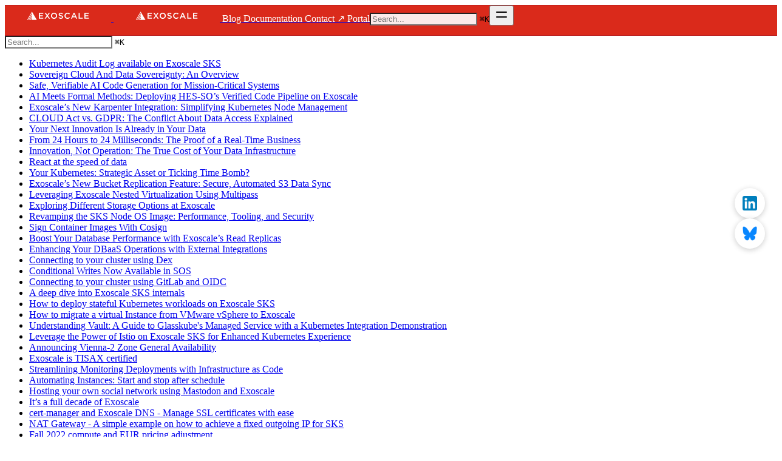

--- FILE ---
content_type: text/html; charset=utf-8
request_url: https://www.exoscale.com/blog/announcing-sofia-zone/
body_size: 15746
content:
<!doctype html><html lang=en dir=ltr><head><meta charset=utf-8><meta name=viewport content="width=device-width,initial-scale=1"><meta name=robots content="index, follow"><link rel="icon shortcut" href=/blog/favicon.ico sizes=32x32><link rel=icon href=/blog/favicon.svg type=image/svg+xml id=favicon-svg><link rel=icon href=/blog/favicon-16x16.png type=image/png sizes=16x16><link rel=icon href=/blog/favicon-32x32.png type=image/png sizes=32x32><link rel=apple-touch-icon href=/blog/apple-touch-icon.png sizes=180x180><link fetchpriority=low href=/blog/site.webmanifest rel=manifest><title>Announcing Sofia Zone General Availability –</title><meta name=description content="Further expanding our presence in Europe, we are happy to announce we are bringing our Cloud insfrastructure a new zone in Sofia, Bulgaria."><link rel=canonical href=/blog/announcing-sofia-zone/ itemprop=url><meta property="og:title" content="Announcing Sofia Zone General Availability"><meta property="og:description" content="
    Further expanding our presence in Europe, we are happy to announce we are bringing our Cloud insfrastructure a new zone in Sofia, Bulgaria.
  "><meta property="og:type" content="
    article
  "><meta property="og:url" content="/blog/announcing-sofia-zone/"><meta property="article:section" content><meta property="article:published_time" content="2019-03-05T09:00:00+00:00"><meta property="article:modified_time" content="2019-03-05T09:00:00+00:00"><meta itemprop=name content="Announcing Sofia Zone General Availability"><meta itemprop=description content="Further expanding our presence in Europe, we are happy to announce we are bringing our Cloud insfrastructure a new zone in Sofia, Bulgaria."><meta itemprop=datePublished content="2019-03-05T09:00:00+00:00"><meta itemprop=dateModified content="2019-03-05T09:00:00+00:00"><meta itemprop=wordCount content="258"><meta itemprop=image content="/blog/announcing-sofia-zone/cover.jpg"><meta name=twitter:card content="summary_large_image"><meta name=twitter:image content="/blog/announcing-sofia-zone/cover.jpg"><meta name=twitter:title content="Announcing Sofia Zone General Availability"><meta name=twitter:description content="Further expanding our presence in Europe, we are happy to announce we are bringing our Cloud insfrastructure a new zone in Sofia, Bulgaria."><link rel=preload href=/blog/css/compiled/main.min.c64f8904c488c31af446faf4fc04bccecd5604941d752b7f95271b9a3ba05549.css as=style integrity="sha256-xk+JBMSIwxr0Rvr0/AS8zs1WBJQddSt/lScbmjugVUk="><link href=/blog/css/compiled/main.min.c64f8904c488c31af446faf4fc04bccecd5604941d752b7f95271b9a3ba05549.css rel=stylesheet integrity="sha256-xk+JBMSIwxr0Rvr0/AS8zs1WBJQddSt/lScbmjugVUk="><script>function setTheme(e){document.documentElement.classList.remove("light","dark"),e!=="light"&&e!=="dark"&&(e=window.matchMedia("(prefers-color-scheme: dark)").matches?"dark":"light"),document.documentElement.classList.add(e),document.documentElement.style.colorScheme=e}setTheme("color-theme"in localStorage?localStorage.getItem("color-theme"):"light")</script><script>localStorage.getItem("banner-closed")&&(document.documentElement.style.setProperty("--hextra-banner-height","0px"),document.documentElement.classList.add("hextra-banner-hidden"))</script><meta name=generator content="Prod site"><script>var _paq=window._paq=window._paq||[];_paq.push(["setDocumentTitle",document.domain+"/"+document.title]),_paq.push(["disableCookies"]),_paq.push(["trackPageView"]),_paq.push(["enableLinkTracking"]),function(){e="//stats.exoscale.com/",_paq.push(["setTrackerUrl",e+"matomo.php"]),_paq.push(["setSiteId","7"]);var e,n=document,t=n.createElement("script"),s=n.getElementsByTagName("script")[0];t.async=!0,t.src=e+"matomo.js",s.parentNode.insertBefore(t,s)}()</script></head><body><div class="hextra-nav-container hx:sticky hx:top-0 hx:z-20 hx:w-full hx:bg-transparent hx:print:hidden"><div class="hextra-nav-container-blur hx:pointer-events-none hx:absolute hx:z-[-1] hx:h-full hx:w-full hx:bg-white hx:dark:bg-dark hx:shadow-[0_2px_4px_rgba(0,0,0,.02),0_1px_0_rgba(0,0,0,.06)] hx:contrast-more:shadow-[0_0_0_1px_#000] hx:dark:shadow-[0_-1px_0_rgba(255,255,255,.1)_inset] hx:contrast-more:dark:shadow-[0_0_0_1px_#fff]"></div><nav class="hextra-max-navbar-width hx:mx-auto hx:flex hx:items-center hx:justify-end hx:gap-2 hx:h-16 hx:px-6"><a class="hx:flex hx:items-center hx:hover:opacity-75 hx:ltr:mr-auto hx:rtl:ml-auto" href=https://www.exoscale.com><img class="hx:mr-2 hx:block hx:dark:hidden" src=/blog/images/logo.svg alt=Logo height=20 width=175px>
<img class="hx:mr-2 hx:hidden hx:dark:block" src=/blog/images/logo.svg alt="Dark Logo" height=20 width=175px>
<span class="hx:mr-2 hx:font-extrabold hx:inline hx:select-none" title></span>
</a><a title href=/blog/ class="hx:text-sm hx:contrast-more:text-gray-700 hx:contrast-more:dark:text-gray-100 hx:relative hx:-ml-2 hx:hidden hx:whitespace-nowrap hx:p-2 hx:md:inline-flex hx:items-center hx:gap-1 hx:text-gray-600 hx:hover:text-gray-800 hx:dark:text-gray-400 hx:dark:hover:text-gray-200"><span class=hx:text-center>Blog</span>
</a><a title href=https://community.exoscale.com target=_blank rel=noreferrer class="hx:text-sm hx:contrast-more:text-gray-700 hx:contrast-more:dark:text-gray-100 hx:relative hx:-ml-2 hx:hidden hx:whitespace-nowrap hx:p-2 hx:md:inline-flex hx:items-center hx:gap-1 hx:text-gray-600 hx:hover:text-gray-800 hx:dark:text-gray-400 hx:dark:hover:text-gray-200"><span class=hx:text-center>Documentation</span>
</a><a title href=https://www.exoscale.com/contact/ target=_blank rel=noreferrer class="hx:text-sm hx:contrast-more:text-gray-700 hx:contrast-more:dark:text-gray-100 hx:relative hx:-ml-2 hx:hidden hx:whitespace-nowrap hx:p-2 hx:md:inline-flex hx:items-center hx:gap-1 hx:text-gray-600 hx:hover:text-gray-800 hx:dark:text-gray-400 hx:dark:hover:text-gray-200"><span class=hx:text-center>Contact ↗</span>
</a><a title href=https://portal.exoscale.com/login target=_blank rel=noreferrer class="hx:text-sm hx:contrast-more:text-gray-700 hx:contrast-more:dark:text-gray-100 hx:relative hx:-ml-2 hx:hidden hx:whitespace-nowrap hx:p-2 hx:md:inline-flex hx:items-center hx:gap-1 hx:text-gray-600 hx:hover:text-gray-800 hx:dark:text-gray-400 hx:dark:hover:text-gray-200"><span class=hx:text-center>Portal</span></a><div class="hextra-search-wrapper hx:relative hx:md:w-64"><div class="hx:relative hx:flex hx:items-center hx:text-gray-900 hx:contrast-more:text-gray-800 hx:dark:text-gray-300 hx:contrast-more:dark:text-gray-300"><input placeholder=Search... class="hextra-search-input hx:focus:hextra-focus hx:block hx:w-full hx:appearance-none hx:rounded-lg hx:px-3 hx:py-2 hx:transition-colors hx:text-base hx:leading-tight hx:md:text-sm hx:bg-black/[.05] hx:dark:bg-gray-50/10 hx:focus:bg-white hx:dark:focus:bg-dark hx:placeholder:text-gray-500 hx:dark:placeholder:text-gray-400 hx:contrast-more:border hx:contrast-more:border-current" type=search spellcheck=false>
<kbd class="hx:absolute hx:my-1.5 hx:select-none hx:ltr:right-1.5 hx:rtl:left-1.5 hx:h-5 hx:rounded-sm hx:bg-white hx:px-1.5 hx:font-mono hx:text-[10px] hx:font-medium hx:text-gray-500 hx:border hx:border-gray-200 hx:dark:border-gray-100/20 hx:dark:bg-dark/50 hx:contrast-more:border-current hx:contrast-more:text-current hx:contrast-more:dark:border-current hx:items-center hx:gap-1 hx:transition-opacity hx:pointer-events-none hx:hidden hx:sm:flex">CTRL K</kbd></div><div><ul class="hextra-search-results hextra-scrollbar hx:hidden hx:border hx:border-gray-200 hx:bg-white hx:text-gray-100 hx:dark:border-neutral-800 hx:dark:bg-neutral-900 hx:absolute hx:top-full hx:z-20 hx:mt-2 hx:overflow-auto hx:overscroll-contain hx:rounded-xl hx:py-2.5 hx:shadow-xl hx:max-h-[min(calc(50vh-11rem-env(safe-area-inset-bottom)),400px)] hx:md:max-h-[min(calc(100vh-5rem-env(safe-area-inset-bottom)),400px)] hx:inset-x-0 hx:ltr:md:left-auto hx:rtl:md:right-auto hx:contrast-more:border hx:contrast-more:border-gray-900 hx:contrast-more:dark:border-gray-50 hx:w-screen hx:min-h-[100px] hx:max-w-[min(calc(100vw-2rem),calc(100%+20rem))]" style="transition:max-height .2s ease 0s"></ul></div></div><button type=button aria-label=Menu class="hextra-hamburger-menu hx:cursor-pointer hx:-mr-2 hx:rounded-sm hx:p-2 hx:active:bg-gray-400/20 hx:md:hidden"><svg height="24" fill="none" viewBox="0 0 24 24" stroke="currentColor"><g><path stroke-linecap="round" stroke-linejoin="round" stroke-width="2" d="M4 8H20"/></g><g><path stroke-linecap="round" stroke-linejoin="round" stroke-width="2" d="M4 16H20"/></g></svg></button></nav></div><div class='hx:mx-auto hx:flex hextra-max-page-width'><aside class="hextra-sidebar-container hx:flex hx:flex-col hx:print:hidden hx:md:top-16 hx:md:shrink-0 hx:md:w-64 hx:md:self-start hx:max-md:[transform:translate3d(0,-100%,0)] hx:md:hidden hx:xl:block"><div class="hx:px-4 hx:pt-4 hx:md:hidden"><div class="hextra-search-wrapper hx:relative hx:md:w-64"><div class="hx:relative hx:flex hx:items-center hx:text-gray-900 hx:contrast-more:text-gray-800 hx:dark:text-gray-300 hx:contrast-more:dark:text-gray-300"><input placeholder=Search... class="hextra-search-input hx:focus:hextra-focus hx:block hx:w-full hx:appearance-none hx:rounded-lg hx:px-3 hx:py-2 hx:transition-colors hx:text-base hx:leading-tight hx:md:text-sm hx:bg-black/[.05] hx:dark:bg-gray-50/10 hx:focus:bg-white hx:dark:focus:bg-dark hx:placeholder:text-gray-500 hx:dark:placeholder:text-gray-400 hx:contrast-more:border hx:contrast-more:border-current" type=search spellcheck=false>
<kbd class="hx:absolute hx:my-1.5 hx:select-none hx:ltr:right-1.5 hx:rtl:left-1.5 hx:h-5 hx:rounded-sm hx:bg-white hx:px-1.5 hx:font-mono hx:text-[10px] hx:font-medium hx:text-gray-500 hx:border hx:border-gray-200 hx:dark:border-gray-100/20 hx:dark:bg-dark/50 hx:contrast-more:border-current hx:contrast-more:text-current hx:contrast-more:dark:border-current hx:items-center hx:gap-1 hx:transition-opacity hx:pointer-events-none hx:hidden hx:sm:flex">CTRL K</kbd></div><div><ul class="hextra-search-results hextra-scrollbar hx:hidden hx:border hx:border-gray-200 hx:bg-white hx:text-gray-100 hx:dark:border-neutral-800 hx:dark:bg-neutral-900 hx:absolute hx:top-full hx:z-20 hx:mt-2 hx:overflow-auto hx:overscroll-contain hx:rounded-xl hx:py-2.5 hx:shadow-xl hx:max-h-[min(calc(50vh-11rem-env(safe-area-inset-bottom)),400px)] hx:md:max-h-[min(calc(100vh-5rem-env(safe-area-inset-bottom)),400px)] hx:inset-x-0 hx:ltr:md:left-auto hx:rtl:md:right-auto hx:contrast-more:border hx:contrast-more:border-gray-900 hx:contrast-more:dark:border-gray-50 hx:w-screen hx:min-h-[100px] hx:max-w-[min(calc(100vw-2rem),calc(100%+20rem))]" style="transition:max-height .2s ease 0s"></ul></div></div></div><div class="hextra-scrollbar hx:overflow-y-auto hx:overflow-x-hidden hx:p-4 hx:grow hx:md:h-[calc(100vh-var(--navbar-height)-var(--menu-height))]"><ul class="hx:flex hx:flex-col hx:gap-1 hx:md:hidden"><li><a class="hx:flex hx:items-center hx:justify-between hx:gap-2 hx:cursor-pointer hx:rounded-sm hx:px-2 hx:py-1.5 hx:text-sm hx:transition-colors [-webkit-tap-highlight-color:transparent] [-webkit-touch-callout:none] [word-break:break-word]
hx:text-gray-500 hx:hover:bg-gray-100 hx:hover:text-gray-900 hx:contrast-more:border hx:contrast-more:border-transparent hx:contrast-more:text-gray-900 hx:contrast-more:hover:border-gray-900 hx:dark:text-neutral-400 hx:dark:hover:bg-primary-100/5 hx:dark:hover:text-gray-50 hx:contrast-more:dark:text-gray-50 hx:contrast-more:dark:hover:border-gray-50" href=/blog/audit-logs-in-sks/>Kubernetes Audit Log available on Exoscale SKS</a></li><li><a class="hx:flex hx:items-center hx:justify-between hx:gap-2 hx:cursor-pointer hx:rounded-sm hx:px-2 hx:py-1.5 hx:text-sm hx:transition-colors [-webkit-tap-highlight-color:transparent] [-webkit-touch-callout:none] [word-break:break-word]
hx:text-gray-500 hx:hover:bg-gray-100 hx:hover:text-gray-900 hx:contrast-more:border hx:contrast-more:border-transparent hx:contrast-more:text-gray-900 hx:contrast-more:hover:border-gray-900 hx:dark:text-neutral-400 hx:dark:hover:bg-primary-100/5 hx:dark:hover:text-gray-50 hx:contrast-more:dark:text-gray-50 hx:contrast-more:dark:hover:border-gray-50" href=/blog/data-sovereignty/>Sovereign Cloud And Data Sovereignty: An Overview</a></li><li><a class="hx:flex hx:items-center hx:justify-between hx:gap-2 hx:cursor-pointer hx:rounded-sm hx:px-2 hx:py-1.5 hx:text-sm hx:transition-colors [-webkit-tap-highlight-color:transparent] [-webkit-touch-callout:none] [word-break:break-word]
hx:text-gray-500 hx:hover:bg-gray-100 hx:hover:text-gray-900 hx:contrast-more:border hx:contrast-more:border-transparent hx:contrast-more:text-gray-900 hx:contrast-more:hover:border-gray-900 hx:dark:text-neutral-400 hx:dark:hover:bg-primary-100/5 hx:dark:hover:text-gray-50 hx:contrast-more:dark:text-gray-50 hx:contrast-more:dark:hover:border-gray-50" href=/blog/scala-business/>Safe, Verifiable AI Code Generation for Mission-Critical Systems</a></li><li><a class="hx:flex hx:items-center hx:justify-between hx:gap-2 hx:cursor-pointer hx:rounded-sm hx:px-2 hx:py-1.5 hx:text-sm hx:transition-colors [-webkit-tap-highlight-color:transparent] [-webkit-touch-callout:none] [word-break:break-word]
hx:text-gray-500 hx:hover:bg-gray-100 hx:hover:text-gray-900 hx:contrast-more:border hx:contrast-more:border-transparent hx:contrast-more:text-gray-900 hx:contrast-more:hover:border-gray-900 hx:dark:text-neutral-400 hx:dark:hover:bg-primary-100/5 hx:dark:hover:text-gray-50 hx:contrast-more:dark:text-gray-50 hx:contrast-more:dark:hover:border-gray-50" href=/blog/scala-technical/>AI Meets Formal Methods: Deploying HES-SO’s Verified Code Pipeline on Exoscale</a></li><li><a class="hx:flex hx:items-center hx:justify-between hx:gap-2 hx:cursor-pointer hx:rounded-sm hx:px-2 hx:py-1.5 hx:text-sm hx:transition-colors [-webkit-tap-highlight-color:transparent] [-webkit-touch-callout:none] [word-break:break-word]
hx:text-gray-500 hx:hover:bg-gray-100 hx:hover:text-gray-900 hx:contrast-more:border hx:contrast-more:border-transparent hx:contrast-more:text-gray-900 hx:contrast-more:hover:border-gray-900 hx:dark:text-neutral-400 hx:dark:hover:bg-primary-100/5 hx:dark:hover:text-gray-50 hx:contrast-more:dark:text-gray-50 hx:contrast-more:dark:hover:border-gray-50" href=/blog/sks-karpenter/>Exoscale’s New Karpenter Integration: Simplifying Kubernetes Node Management</a></li><li><a class="hx:flex hx:items-center hx:justify-between hx:gap-2 hx:cursor-pointer hx:rounded-sm hx:px-2 hx:py-1.5 hx:text-sm hx:transition-colors [-webkit-tap-highlight-color:transparent] [-webkit-touch-callout:none] [word-break:break-word]
hx:text-gray-500 hx:hover:bg-gray-100 hx:hover:text-gray-900 hx:contrast-more:border hx:contrast-more:border-transparent hx:contrast-more:text-gray-900 hx:contrast-more:hover:border-gray-900 hx:dark:text-neutral-400 hx:dark:hover:bg-primary-100/5 hx:dark:hover:text-gray-50 hx:contrast-more:dark:text-gray-50 hx:contrast-more:dark:hover:border-gray-50" href=/blog/cloudact-vs-gdpr/>CLOUD Act vs. GDPR: The Conflict About Data Access Explained</a></li><li><a class="hx:flex hx:items-center hx:justify-between hx:gap-2 hx:cursor-pointer hx:rounded-sm hx:px-2 hx:py-1.5 hx:text-sm hx:transition-colors [-webkit-tap-highlight-color:transparent] [-webkit-touch-callout:none] [word-break:break-word]
hx:text-gray-500 hx:hover:bg-gray-100 hx:hover:text-gray-900 hx:contrast-more:border hx:contrast-more:border-transparent hx:contrast-more:text-gray-900 hx:contrast-more:hover:border-gray-900 hx:dark:text-neutral-400 hx:dark:hover:bg-primary-100/5 hx:dark:hover:text-gray-50 hx:contrast-more:dark:text-gray-50 hx:contrast-more:dark:hover:border-gray-50" href=/blog/kafka-exoscale-managed-for-innovation/>Your Next Innovation Is Already in Your Data</a></li><li><a class="hx:flex hx:items-center hx:justify-between hx:gap-2 hx:cursor-pointer hx:rounded-sm hx:px-2 hx:py-1.5 hx:text-sm hx:transition-colors [-webkit-tap-highlight-color:transparent] [-webkit-touch-callout:none] [word-break:break-word]
hx:text-gray-500 hx:hover:bg-gray-100 hx:hover:text-gray-900 hx:contrast-more:border hx:contrast-more:border-transparent hx:contrast-more:text-gray-900 hx:contrast-more:hover:border-gray-900 hx:dark:text-neutral-400 hx:dark:hover:bg-primary-100/5 hx:dark:hover:text-gray-50 hx:contrast-more:dark:text-gray-50 hx:contrast-more:dark:hover:border-gray-50" href=/blog/kafka-managed-proof/>From 24 Hours to 24 Milliseconds: The Proof of a Real-Time Business</a></li><li><a class="hx:flex hx:items-center hx:justify-between hx:gap-2 hx:cursor-pointer hx:rounded-sm hx:px-2 hx:py-1.5 hx:text-sm hx:transition-colors [-webkit-tap-highlight-color:transparent] [-webkit-touch-callout:none] [word-break:break-word]
hx:text-gray-500 hx:hover:bg-gray-100 hx:hover:text-gray-900 hx:contrast-more:border hx:contrast-more:border-transparent hx:contrast-more:text-gray-900 hx:contrast-more:hover:border-gray-900 hx:dark:text-neutral-400 hx:dark:hover:bg-primary-100/5 hx:dark:hover:text-gray-50 hx:contrast-more:dark:text-gray-50 hx:contrast-more:dark:hover:border-gray-50" href=/blog/kafka-managed-instead-dyi/>Innovation, Not Operation: The True Cost of Your Data Infrastructure</a></li><li><a class="hx:flex hx:items-center hx:justify-between hx:gap-2 hx:cursor-pointer hx:rounded-sm hx:px-2 hx:py-1.5 hx:text-sm hx:transition-colors [-webkit-tap-highlight-color:transparent] [-webkit-touch-callout:none] [word-break:break-word]
hx:text-gray-500 hx:hover:bg-gray-100 hx:hover:text-gray-900 hx:contrast-more:border hx:contrast-more:border-transparent hx:contrast-more:text-gray-900 hx:contrast-more:hover:border-gray-900 hx:dark:text-neutral-400 hx:dark:hover:bg-primary-100/5 hx:dark:hover:text-gray-50 hx:contrast-more:dark:text-gray-50 hx:contrast-more:dark:hover:border-gray-50" href=/blog/intro-kafka/>React at the speed of data</a></li><li><a class="hx:flex hx:items-center hx:justify-between hx:gap-2 hx:cursor-pointer hx:rounded-sm hx:px-2 hx:py-1.5 hx:text-sm hx:transition-colors [-webkit-tap-highlight-color:transparent] [-webkit-touch-callout:none] [word-break:break-word]
hx:text-gray-500 hx:hover:bg-gray-100 hx:hover:text-gray-900 hx:contrast-more:border hx:contrast-more:border-transparent hx:contrast-more:text-gray-900 hx:contrast-more:hover:border-gray-900 hx:dark:text-neutral-400 hx:dark:hover:bg-primary-100/5 hx:dark:hover:text-gray-50 hx:contrast-more:dark:text-gray-50 hx:contrast-more:dark:hover:border-gray-50" href=/blog/kubernetes-strategic-asset/>Your Kubernetes: Strategic Asset or Ticking Time Bomb?</a></li><li><a class="hx:flex hx:items-center hx:justify-between hx:gap-2 hx:cursor-pointer hx:rounded-sm hx:px-2 hx:py-1.5 hx:text-sm hx:transition-colors [-webkit-tap-highlight-color:transparent] [-webkit-touch-callout:none] [word-break:break-word]
hx:text-gray-500 hx:hover:bg-gray-100 hx:hover:text-gray-900 hx:contrast-more:border hx:contrast-more:border-transparent hx:contrast-more:text-gray-900 hx:contrast-more:hover:border-gray-900 hx:dark:text-neutral-400 hx:dark:hover:bg-primary-100/5 hx:dark:hover:text-gray-50 hx:contrast-more:dark:text-gray-50 hx:contrast-more:dark:hover:border-gray-50" href=/blog/bucket-replication/>Exoscale’s New Bucket Replication Feature: Secure, Automated S3 Data Sync</a></li><li><a class="hx:flex hx:items-center hx:justify-between hx:gap-2 hx:cursor-pointer hx:rounded-sm hx:px-2 hx:py-1.5 hx:text-sm hx:transition-colors [-webkit-tap-highlight-color:transparent] [-webkit-touch-callout:none] [word-break:break-word]
hx:text-gray-500 hx:hover:bg-gray-100 hx:hover:text-gray-900 hx:contrast-more:border hx:contrast-more:border-transparent hx:contrast-more:text-gray-900 hx:contrast-more:hover:border-gray-900 hx:dark:text-neutral-400 hx:dark:hover:bg-primary-100/5 hx:dark:hover:text-gray-50 hx:contrast-more:dark:text-gray-50 hx:contrast-more:dark:hover:border-gray-50" href=/blog/multipass/>Leveraging Exoscale Nested Virtualization Using Multipass</a></li><li><a class="hx:flex hx:items-center hx:justify-between hx:gap-2 hx:cursor-pointer hx:rounded-sm hx:px-2 hx:py-1.5 hx:text-sm hx:transition-colors [-webkit-tap-highlight-color:transparent] [-webkit-touch-callout:none] [word-break:break-word]
hx:text-gray-500 hx:hover:bg-gray-100 hx:hover:text-gray-900 hx:contrast-more:border hx:contrast-more:border-transparent hx:contrast-more:text-gray-900 hx:contrast-more:hover:border-gray-900 hx:dark:text-neutral-400 hx:dark:hover:bg-primary-100/5 hx:dark:hover:text-gray-50 hx:contrast-more:dark:text-gray-50 hx:contrast-more:dark:hover:border-gray-50" href=/blog/storage-options/>Exploring Different Storage Options at Exoscale</a></li><li><a class="hx:flex hx:items-center hx:justify-between hx:gap-2 hx:cursor-pointer hx:rounded-sm hx:px-2 hx:py-1.5 hx:text-sm hx:transition-colors [-webkit-tap-highlight-color:transparent] [-webkit-touch-callout:none] [word-break:break-word]
hx:text-gray-500 hx:hover:bg-gray-100 hx:hover:text-gray-900 hx:contrast-more:border hx:contrast-more:border-transparent hx:contrast-more:text-gray-900 hx:contrast-more:hover:border-gray-900 hx:dark:text-neutral-400 hx:dark:hover:bg-primary-100/5 hx:dark:hover:text-gray-50 hx:contrast-more:dark:text-gray-50 hx:contrast-more:dark:hover:border-gray-50" href=/blog/sks-node-os-image-updates/>Revamping the SKS Node OS Image: Performance, Tooling, and Security</a></li><li><a class="hx:flex hx:items-center hx:justify-between hx:gap-2 hx:cursor-pointer hx:rounded-sm hx:px-2 hx:py-1.5 hx:text-sm hx:transition-colors [-webkit-tap-highlight-color:transparent] [-webkit-touch-callout:none] [word-break:break-word]
hx:text-gray-500 hx:hover:bg-gray-100 hx:hover:text-gray-900 hx:contrast-more:border hx:contrast-more:border-transparent hx:contrast-more:text-gray-900 hx:contrast-more:hover:border-gray-900 hx:dark:text-neutral-400 hx:dark:hover:bg-primary-100/5 hx:dark:hover:text-gray-50 hx:contrast-more:dark:text-gray-50 hx:contrast-more:dark:hover:border-gray-50" href=/blog/sign-container-images-cosign/>Sign Container Images With Cosign</a></li><li><a class="hx:flex hx:items-center hx:justify-between hx:gap-2 hx:cursor-pointer hx:rounded-sm hx:px-2 hx:py-1.5 hx:text-sm hx:transition-colors [-webkit-tap-highlight-color:transparent] [-webkit-touch-callout:none] [word-break:break-word]
hx:text-gray-500 hx:hover:bg-gray-100 hx:hover:text-gray-900 hx:contrast-more:border hx:contrast-more:border-transparent hx:contrast-more:text-gray-900 hx:contrast-more:hover:border-gray-900 hx:dark:text-neutral-400 hx:dark:hover:bg-primary-100/5 hx:dark:hover:text-gray-50 hx:contrast-more:dark:text-gray-50 hx:contrast-more:dark:hover:border-gray-50" href=/blog/read-replicas-postgresql-mysql/>Boost Your Database Performance with Exoscale’s Read Replicas</a></li><li><a class="hx:flex hx:items-center hx:justify-between hx:gap-2 hx:cursor-pointer hx:rounded-sm hx:px-2 hx:py-1.5 hx:text-sm hx:transition-colors [-webkit-tap-highlight-color:transparent] [-webkit-touch-callout:none] [word-break:break-word]
hx:text-gray-500 hx:hover:bg-gray-100 hx:hover:text-gray-900 hx:contrast-more:border hx:contrast-more:border-transparent hx:contrast-more:text-gray-900 hx:contrast-more:hover:border-gray-900 hx:dark:text-neutral-400 hx:dark:hover:bg-primary-100/5 hx:dark:hover:text-gray-50 hx:contrast-more:dark:text-gray-50 hx:contrast-more:dark:hover:border-gray-50" href=/blog/dbaas-external-integrations/>Enhancing Your DBaaS Operations with External Integrations</a></li><li><a class="hx:flex hx:items-center hx:justify-between hx:gap-2 hx:cursor-pointer hx:rounded-sm hx:px-2 hx:py-1.5 hx:text-sm hx:transition-colors [-webkit-tap-highlight-color:transparent] [-webkit-touch-callout:none] [word-break:break-word]
hx:text-gray-500 hx:hover:bg-gray-100 hx:hover:text-gray-900 hx:contrast-more:border hx:contrast-more:border-transparent hx:contrast-more:text-gray-900 hx:contrast-more:hover:border-gray-900 hx:dark:text-neutral-400 hx:dark:hover:bg-primary-100/5 hx:dark:hover:text-gray-50 hx:contrast-more:dark:text-gray-50 hx:contrast-more:dark:hover:border-gray-50" href=/blog/sks-oidc-dex-gitlab/>Connecting to your cluster using Dex</a></li><li><a class="hx:flex hx:items-center hx:justify-between hx:gap-2 hx:cursor-pointer hx:rounded-sm hx:px-2 hx:py-1.5 hx:text-sm hx:transition-colors [-webkit-tap-highlight-color:transparent] [-webkit-touch-callout:none] [word-break:break-word]
hx:text-gray-500 hx:hover:bg-gray-100 hx:hover:text-gray-900 hx:contrast-more:border hx:contrast-more:border-transparent hx:contrast-more:text-gray-900 hx:contrast-more:hover:border-gray-900 hx:dark:text-neutral-400 hx:dark:hover:bg-primary-100/5 hx:dark:hover:text-gray-50 hx:contrast-more:dark:text-gray-50 hx:contrast-more:dark:hover:border-gray-50" href=/blog/exoscale-sos-conditional-write/>Conditional Writes Now Available in SOS</a></li><li><a class="hx:flex hx:items-center hx:justify-between hx:gap-2 hx:cursor-pointer hx:rounded-sm hx:px-2 hx:py-1.5 hx:text-sm hx:transition-colors [-webkit-tap-highlight-color:transparent] [-webkit-touch-callout:none] [word-break:break-word]
hx:text-gray-500 hx:hover:bg-gray-100 hx:hover:text-gray-900 hx:contrast-more:border hx:contrast-more:border-transparent hx:contrast-more:text-gray-900 hx:contrast-more:hover:border-gray-900 hx:dark:text-neutral-400 hx:dark:hover:bg-primary-100/5 hx:dark:hover:text-gray-50 hx:contrast-more:dark:text-gray-50 hx:contrast-more:dark:hover:border-gray-50" href=/blog/exoscale-sks-oidc-gitlab/>Connecting to your cluster using GitLab and OIDC</a></li><li><a class="hx:flex hx:items-center hx:justify-between hx:gap-2 hx:cursor-pointer hx:rounded-sm hx:px-2 hx:py-1.5 hx:text-sm hx:transition-colors [-webkit-tap-highlight-color:transparent] [-webkit-touch-callout:none] [word-break:break-word]
hx:text-gray-500 hx:hover:bg-gray-100 hx:hover:text-gray-900 hx:contrast-more:border hx:contrast-more:border-transparent hx:contrast-more:text-gray-900 hx:contrast-more:hover:border-gray-900 hx:dark:text-neutral-400 hx:dark:hover:bg-primary-100/5 hx:dark:hover:text-gray-50 hx:contrast-more:dark:text-gray-50 hx:contrast-more:dark:hover:border-gray-50" href=/blog/exoscale-sks/>A deep dive into Exoscale SKS internals</a></li><li><a class="hx:flex hx:items-center hx:justify-between hx:gap-2 hx:cursor-pointer hx:rounded-sm hx:px-2 hx:py-1.5 hx:text-sm hx:transition-colors [-webkit-tap-highlight-color:transparent] [-webkit-touch-callout:none] [word-break:break-word]
hx:text-gray-500 hx:hover:bg-gray-100 hx:hover:text-gray-900 hx:contrast-more:border hx:contrast-more:border-transparent hx:contrast-more:text-gray-900 hx:contrast-more:hover:border-gray-900 hx:dark:text-neutral-400 hx:dark:hover:bg-primary-100/5 hx:dark:hover:text-gray-50 hx:contrast-more:dark:text-gray-50 hx:contrast-more:dark:hover:border-gray-50" href=/blog/exoscale-csi/>How to deploy stateful Kubernetes workloads on Exoscale SKS</a></li><li><a class="hx:flex hx:items-center hx:justify-between hx:gap-2 hx:cursor-pointer hx:rounded-sm hx:px-2 hx:py-1.5 hx:text-sm hx:transition-colors [-webkit-tap-highlight-color:transparent] [-webkit-touch-callout:none] [word-break:break-word]
hx:text-gray-500 hx:hover:bg-gray-100 hx:hover:text-gray-900 hx:contrast-more:border hx:contrast-more:border-transparent hx:contrast-more:text-gray-900 hx:contrast-more:hover:border-gray-900 hx:dark:text-neutral-400 hx:dark:hover:bg-primary-100/5 hx:dark:hover:text-gray-50 hx:contrast-more:dark:text-gray-50 hx:contrast-more:dark:hover:border-gray-50" href=/blog/vmware-exoscale/>How to migrate a virtual Instance from VMware vSphere to Exoscale</a></li><li><a class="hx:flex hx:items-center hx:justify-between hx:gap-2 hx:cursor-pointer hx:rounded-sm hx:px-2 hx:py-1.5 hx:text-sm hx:transition-colors [-webkit-tap-highlight-color:transparent] [-webkit-touch-callout:none] [word-break:break-word]
hx:text-gray-500 hx:hover:bg-gray-100 hx:hover:text-gray-900 hx:contrast-more:border hx:contrast-more:border-transparent hx:contrast-more:text-gray-900 hx:contrast-more:hover:border-gray-900 hx:dark:text-neutral-400 hx:dark:hover:bg-primary-100/5 hx:dark:hover:text-gray-50 hx:contrast-more:dark:text-gray-50 hx:contrast-more:dark:hover:border-gray-50" href=/blog/glasskube-vault/>Understanding Vault: A Guide to Glasskube's Managed Service with a Kubernetes Integration Demonstration</a></li><li><a class="hx:flex hx:items-center hx:justify-between hx:gap-2 hx:cursor-pointer hx:rounded-sm hx:px-2 hx:py-1.5 hx:text-sm hx:transition-colors [-webkit-tap-highlight-color:transparent] [-webkit-touch-callout:none] [word-break:break-word]
hx:text-gray-500 hx:hover:bg-gray-100 hx:hover:text-gray-900 hx:contrast-more:border hx:contrast-more:border-transparent hx:contrast-more:text-gray-900 hx:contrast-more:hover:border-gray-900 hx:dark:text-neutral-400 hx:dark:hover:bg-primary-100/5 hx:dark:hover:text-gray-50 hx:contrast-more:dark:text-gray-50 hx:contrast-more:dark:hover:border-gray-50" href=/blog/istio/>Leverage the Power of Istio on Exoscale SKS for Enhanced Kubernetes Experience</a></li><li><a class="hx:flex hx:items-center hx:justify-between hx:gap-2 hx:cursor-pointer hx:rounded-sm hx:px-2 hx:py-1.5 hx:text-sm hx:transition-colors [-webkit-tap-highlight-color:transparent] [-webkit-touch-callout:none] [word-break:break-word]
hx:text-gray-500 hx:hover:bg-gray-100 hx:hover:text-gray-900 hx:contrast-more:border hx:contrast-more:border-transparent hx:contrast-more:text-gray-900 hx:contrast-more:hover:border-gray-900 hx:dark:text-neutral-400 hx:dark:hover:bg-primary-100/5 hx:dark:hover:text-gray-50 hx:contrast-more:dark:text-gray-50 hx:contrast-more:dark:hover:border-gray-50" href=/blog/announcing-vienna-2-zone/>Announcing Vienna-2 Zone General Availability</a></li><li><a class="hx:flex hx:items-center hx:justify-between hx:gap-2 hx:cursor-pointer hx:rounded-sm hx:px-2 hx:py-1.5 hx:text-sm hx:transition-colors [-webkit-tap-highlight-color:transparent] [-webkit-touch-callout:none] [word-break:break-word]
hx:text-gray-500 hx:hover:bg-gray-100 hx:hover:text-gray-900 hx:contrast-more:border hx:contrast-more:border-transparent hx:contrast-more:text-gray-900 hx:contrast-more:hover:border-gray-900 hx:dark:text-neutral-400 hx:dark:hover:bg-primary-100/5 hx:dark:hover:text-gray-50 hx:contrast-more:dark:text-gray-50 hx:contrast-more:dark:hover:border-gray-50" href=/blog/exoscale-tisax-certification/>Exoscale is TISAX certified</a></li><li><a class="hx:flex hx:items-center hx:justify-between hx:gap-2 hx:cursor-pointer hx:rounded-sm hx:px-2 hx:py-1.5 hx:text-sm hx:transition-colors [-webkit-tap-highlight-color:transparent] [-webkit-touch-callout:none] [word-break:break-word]
hx:text-gray-500 hx:hover:bg-gray-100 hx:hover:text-gray-900 hx:contrast-more:border hx:contrast-more:border-transparent hx:contrast-more:text-gray-900 hx:contrast-more:hover:border-gray-900 hx:dark:text-neutral-400 hx:dark:hover:bg-primary-100/5 hx:dark:hover:text-gray-50 hx:contrast-more:dark:text-gray-50 hx:contrast-more:dark:hover:border-gray-50" href=/blog/streamlining-monitoring-deployments/>Streamlining Monitoring Deployments with Infrastructure as Code</a></li><li><a class="hx:flex hx:items-center hx:justify-between hx:gap-2 hx:cursor-pointer hx:rounded-sm hx:px-2 hx:py-1.5 hx:text-sm hx:transition-colors [-webkit-tap-highlight-color:transparent] [-webkit-touch-callout:none] [word-break:break-word]
hx:text-gray-500 hx:hover:bg-gray-100 hx:hover:text-gray-900 hx:contrast-more:border hx:contrast-more:border-transparent hx:contrast-more:text-gray-900 hx:contrast-more:hover:border-gray-900 hx:dark:text-neutral-400 hx:dark:hover:bg-primary-100/5 hx:dark:hover:text-gray-50 hx:contrast-more:dark:text-gray-50 hx:contrast-more:dark:hover:border-gray-50" href=/blog/automating-instances/>Automating Instances: Start and stop after schedule</a></li><li><a class="hx:flex hx:items-center hx:justify-between hx:gap-2 hx:cursor-pointer hx:rounded-sm hx:px-2 hx:py-1.5 hx:text-sm hx:transition-colors [-webkit-tap-highlight-color:transparent] [-webkit-touch-callout:none] [word-break:break-word]
hx:text-gray-500 hx:hover:bg-gray-100 hx:hover:text-gray-900 hx:contrast-more:border hx:contrast-more:border-transparent hx:contrast-more:text-gray-900 hx:contrast-more:hover:border-gray-900 hx:dark:text-neutral-400 hx:dark:hover:bg-primary-100/5 hx:dark:hover:text-gray-50 hx:contrast-more:dark:text-gray-50 hx:contrast-more:dark:hover:border-gray-50" href=/blog/mastodon/>Hosting your own social network using Mastodon and Exoscale</a></li><li><a class="hx:flex hx:items-center hx:justify-between hx:gap-2 hx:cursor-pointer hx:rounded-sm hx:px-2 hx:py-1.5 hx:text-sm hx:transition-colors [-webkit-tap-highlight-color:transparent] [-webkit-touch-callout:none] [word-break:break-word]
hx:text-gray-500 hx:hover:bg-gray-100 hx:hover:text-gray-900 hx:contrast-more:border hx:contrast-more:border-transparent hx:contrast-more:text-gray-900 hx:contrast-more:hover:border-gray-900 hx:dark:text-neutral-400 hx:dark:hover:bg-primary-100/5 hx:dark:hover:text-gray-50 hx:contrast-more:dark:text-gray-50 hx:contrast-more:dark:hover:border-gray-50" href=/blog/ten-years-exoscale/>It’s a full decade of Exoscale</a></li><li><a class="hx:flex hx:items-center hx:justify-between hx:gap-2 hx:cursor-pointer hx:rounded-sm hx:px-2 hx:py-1.5 hx:text-sm hx:transition-colors [-webkit-tap-highlight-color:transparent] [-webkit-touch-callout:none] [word-break:break-word]
hx:text-gray-500 hx:hover:bg-gray-100 hx:hover:text-gray-900 hx:contrast-more:border hx:contrast-more:border-transparent hx:contrast-more:text-gray-900 hx:contrast-more:hover:border-gray-900 hx:dark:text-neutral-400 hx:dark:hover:bg-primary-100/5 hx:dark:hover:text-gray-50 hx:contrast-more:dark:text-gray-50 hx:contrast-more:dark:hover:border-gray-50" href=/blog/cert-manager-webhook-exoscale/>cert-manager and Exoscale DNS - Manage SSL certificates with ease</a></li><li><a class="hx:flex hx:items-center hx:justify-between hx:gap-2 hx:cursor-pointer hx:rounded-sm hx:px-2 hx:py-1.5 hx:text-sm hx:transition-colors [-webkit-tap-highlight-color:transparent] [-webkit-touch-callout:none] [word-break:break-word]
hx:text-gray-500 hx:hover:bg-gray-100 hx:hover:text-gray-900 hx:contrast-more:border hx:contrast-more:border-transparent hx:contrast-more:text-gray-900 hx:contrast-more:hover:border-gray-900 hx:dark:text-neutral-400 hx:dark:hover:bg-primary-100/5 hx:dark:hover:text-gray-50 hx:contrast-more:dark:text-gray-50 hx:contrast-more:dark:hover:border-gray-50" href=/blog/sks-nat-gateway/>NAT Gateway - A simple example on how to achieve a fixed outgoing IP for SKS</a></li><li><a class="hx:flex hx:items-center hx:justify-between hx:gap-2 hx:cursor-pointer hx:rounded-sm hx:px-2 hx:py-1.5 hx:text-sm hx:transition-colors [-webkit-tap-highlight-color:transparent] [-webkit-touch-callout:none] [word-break:break-word]
hx:text-gray-500 hx:hover:bg-gray-100 hx:hover:text-gray-900 hx:contrast-more:border hx:contrast-more:border-transparent hx:contrast-more:text-gray-900 hx:contrast-more:hover:border-gray-900 hx:dark:text-neutral-400 hx:dark:hover:bg-primary-100/5 hx:dark:hover:text-gray-50 hx:contrast-more:dark:text-gray-50 hx:contrast-more:dark:hover:border-gray-50" href=/blog/pricing-adjustment-fall-2022/>Fall 2022 compute and EUR pricing adjustment</a></li><li><a class="hx:flex hx:items-center hx:justify-between hx:gap-2 hx:cursor-pointer hx:rounded-sm hx:px-2 hx:py-1.5 hx:text-sm hx:transition-colors [-webkit-tap-highlight-color:transparent] [-webkit-touch-callout:none] [word-break:break-word]
hx:text-gray-500 hx:hover:bg-gray-100 hx:hover:text-gray-900 hx:contrast-more:border hx:contrast-more:border-transparent hx:contrast-more:text-gray-900 hx:contrast-more:hover:border-gray-900 hx:dark:text-neutral-400 hx:dark:hover:bg-primary-100/5 hx:dark:hover:text-gray-50 hx:contrast-more:dark:text-gray-50 hx:contrast-more:dark:hover:border-gray-50" href=/blog/sks-dbaas-terraform/>Terraform - Combining SKS with DBaaS in one go</a></li><li><a class="hx:flex hx:items-center hx:justify-between hx:gap-2 hx:cursor-pointer hx:rounded-sm hx:px-2 hx:py-1.5 hx:text-sm hx:transition-colors [-webkit-tap-highlight-color:transparent] [-webkit-touch-callout:none] [word-break:break-word]
hx:text-gray-500 hx:hover:bg-gray-100 hx:hover:text-gray-900 hx:contrast-more:border hx:contrast-more:border-transparent hx:contrast-more:text-gray-900 hx:contrast-more:hover:border-gray-900 hx:dark:text-neutral-400 hx:dark:hover:bg-primary-100/5 hx:dark:hover:text-gray-50 hx:contrast-more:dark:text-gray-50 hx:contrast-more:dark:hover:border-gray-50" href=/blog/argocd-sks-part-1/>Continuous delivery with ArgoCD and SKS - Part 1</a></li><li><a class="hx:flex hx:items-center hx:justify-between hx:gap-2 hx:cursor-pointer hx:rounded-sm hx:px-2 hx:py-1.5 hx:text-sm hx:transition-colors [-webkit-tap-highlight-color:transparent] [-webkit-touch-callout:none] [word-break:break-word]
hx:text-gray-500 hx:hover:bg-gray-100 hx:hover:text-gray-900 hx:contrast-more:border hx:contrast-more:border-transparent hx:contrast-more:text-gray-900 hx:contrast-more:hover:border-gray-900 hx:dark:text-neutral-400 hx:dark:hover:bg-primary-100/5 hx:dark:hover:text-gray-50 hx:contrast-more:dark:text-gray-50 hx:contrast-more:dark:hover:border-gray-50" href=/blog/introducing-security-group-external-sources/>Introducing Security Groups External Sources</a></li><li><a class="hx:flex hx:items-center hx:justify-between hx:gap-2 hx:cursor-pointer hx:rounded-sm hx:px-2 hx:py-1.5 hx:text-sm hx:transition-colors [-webkit-tap-highlight-color:transparent] [-webkit-touch-callout:none] [word-break:break-word]
hx:text-gray-500 hx:hover:bg-gray-100 hx:hover:text-gray-900 hx:contrast-more:border hx:contrast-more:border-transparent hx:contrast-more:text-gray-900 hx:contrast-more:hover:border-gray-900 hx:dark:text-neutral-400 hx:dark:hover:bg-primary-100/5 hx:dark:hover:text-gray-50 hx:contrast-more:dark:text-gray-50 hx:contrast-more:dark:hover:border-gray-50" href=/blog/longhorn-sks/>Storage on SKS made easy: Longhorn</a></li><li><a class="hx:flex hx:items-center hx:justify-between hx:gap-2 hx:cursor-pointer hx:rounded-sm hx:px-2 hx:py-1.5 hx:text-sm hx:transition-colors [-webkit-tap-highlight-color:transparent] [-webkit-touch-callout:none] [word-break:break-word]
hx:text-gray-500 hx:hover:bg-gray-100 hx:hover:text-gray-900 hx:contrast-more:border hx:contrast-more:border-transparent hx:contrast-more:text-gray-900 hx:contrast-more:hover:border-gray-900 hx:dark:text-neutral-400 hx:dark:hover:bg-primary-100/5 hx:dark:hover:text-gray-50 hx:contrast-more:dark:text-gray-50 hx:contrast-more:dark:hover:border-gray-50" href=/blog/dbaas-general-availability-and-data-protection/>DBaaS - General Availability & Data Protection</a></li><li><a class="hx:flex hx:items-center hx:justify-between hx:gap-2 hx:cursor-pointer hx:rounded-sm hx:px-2 hx:py-1.5 hx:text-sm hx:transition-colors [-webkit-tap-highlight-color:transparent] [-webkit-touch-callout:none] [word-break:break-word]
hx:text-gray-500 hx:hover:bg-gray-100 hx:hover:text-gray-900 hx:contrast-more:border hx:contrast-more:border-transparent hx:contrast-more:text-gray-900 hx:contrast-more:hover:border-gray-900 hx:dark:text-neutral-400 hx:dark:hover:bg-primary-100/5 hx:dark:hover:text-gray-50 hx:contrast-more:dark:text-gray-50 hx:contrast-more:dark:hover:border-gray-50" href=/blog/cloud-pricing-models/>Cloud Pricing Models Explained: A Guide to Understanding Your Options</a></li><li><a class="hx:flex hx:items-center hx:justify-between hx:gap-2 hx:cursor-pointer hx:rounded-sm hx:px-2 hx:py-1.5 hx:text-sm hx:transition-colors [-webkit-tap-highlight-color:transparent] [-webkit-touch-callout:none] [word-break:break-word]
hx:text-gray-500 hx:hover:bg-gray-100 hx:hover:text-gray-900 hx:contrast-more:border hx:contrast-more:border-transparent hx:contrast-more:text-gray-900 hx:contrast-more:hover:border-gray-900 hx:dark:text-neutral-400 hx:dark:hover:bg-primary-100/5 hx:dark:hover:text-gray-50 hx:contrast-more:dark:text-gray-50 hx:contrast-more:dark:hover:border-gray-50" href=/blog/sks-continuous-development-of-our-kubernetes-service/>SKS - A Continuous Development of our Kubernetes Service</a></li><li><a class="hx:flex hx:items-center hx:justify-between hx:gap-2 hx:cursor-pointer hx:rounded-sm hx:px-2 hx:py-1.5 hx:text-sm hx:transition-colors [-webkit-tap-highlight-color:transparent] [-webkit-touch-callout:none] [word-break:break-word]
hx:text-gray-500 hx:hover:bg-gray-100 hx:hover:text-gray-900 hx:contrast-more:border hx:contrast-more:border-transparent hx:contrast-more:text-gray-900 hx:contrast-more:hover:border-gray-900 hx:dark:text-neutral-400 hx:dark:hover:bg-primary-100/5 hx:dark:hover:text-gray-50 hx:contrast-more:dark:text-gray-50 hx:contrast-more:dark:hover:border-gray-50" href=/blog/flexible-storage-luks-vault/>Storage encryption with Exoscale Flexible Storage template, LUKS and HashiCorp Vault</a></li><li><a class="hx:flex hx:items-center hx:justify-between hx:gap-2 hx:cursor-pointer hx:rounded-sm hx:px-2 hx:py-1.5 hx:text-sm hx:transition-colors [-webkit-tap-highlight-color:transparent] [-webkit-touch-callout:none] [word-break:break-word]
hx:text-gray-500 hx:hover:bg-gray-100 hx:hover:text-gray-900 hx:contrast-more:border hx:contrast-more:border-transparent hx:contrast-more:text-gray-900 hx:contrast-more:hover:border-gray-900 hx:dark:text-neutral-400 hx:dark:hover:bg-primary-100/5 hx:dark:hover:text-gray-50 hx:contrast-more:dark:text-gray-50 hx:contrast-more:dark:hover:border-gray-50" href=/blog/flexible-storage-template/>Exoscale Flexible Storage (compute instance) template</a></li><li><a class="hx:flex hx:items-center hx:justify-between hx:gap-2 hx:cursor-pointer hx:rounded-sm hx:px-2 hx:py-1.5 hx:text-sm hx:transition-colors [-webkit-tap-highlight-color:transparent] [-webkit-touch-callout:none] [word-break:break-word]
hx:text-gray-500 hx:hover:bg-gray-100 hx:hover:text-gray-900 hx:contrast-more:border hx:contrast-more:border-transparent hx:contrast-more:text-gray-900 hx:contrast-more:hover:border-gray-900 hx:dark:text-neutral-400 hx:dark:hover:bg-primary-100/5 hx:dark:hover:text-gray-50 hx:contrast-more:dark:text-gray-50 hx:contrast-more:dark:hover:border-gray-50" href=/blog/introducing-database-as-a-service/>Introducing DBaaS - Database as a Service</a></li><li><a class="hx:flex hx:items-center hx:justify-between hx:gap-2 hx:cursor-pointer hx:rounded-sm hx:px-2 hx:py-1.5 hx:text-sm hx:transition-colors [-webkit-tap-highlight-color:transparent] [-webkit-touch-callout:none] [word-break:break-word]
hx:text-gray-500 hx:hover:bg-gray-100 hx:hover:text-gray-900 hx:contrast-more:border hx:contrast-more:border-transparent hx:contrast-more:text-gray-900 hx:contrast-more:hover:border-gray-900 hx:dark:text-neutral-400 hx:dark:hover:bg-primary-100/5 hx:dark:hover:text-gray-50 hx:contrast-more:dark:text-gray-50 hx:contrast-more:dark:hover:border-gray-50" href=/blog/easy-terraform-sks/>Easily deploy an SKS cluster on Exoscale with Terraform</a></li><li><a class="hx:flex hx:items-center hx:justify-between hx:gap-2 hx:cursor-pointer hx:rounded-sm hx:px-2 hx:py-1.5 hx:text-sm hx:transition-colors [-webkit-tap-highlight-color:transparent] [-webkit-touch-callout:none] [word-break:break-word]
hx:text-gray-500 hx:hover:bg-gray-100 hx:hover:text-gray-900 hx:contrast-more:border hx:contrast-more:border-transparent hx:contrast-more:text-gray-900 hx:contrast-more:hover:border-gray-900 hx:dark:text-neutral-400 hx:dark:hover:bg-primary-100/5 hx:dark:hover:text-gray-50 hx:contrast-more:dark:text-gray-50 hx:contrast-more:dark:hover:border-gray-50" href=/blog/why-managed-kubernetes/>Why managed Kubernetes</a></li><li><a class="hx:flex hx:items-center hx:justify-between hx:gap-2 hx:cursor-pointer hx:rounded-sm hx:px-2 hx:py-1.5 hx:text-sm hx:transition-colors [-webkit-tap-highlight-color:transparent] [-webkit-touch-callout:none] [word-break:break-word]
hx:text-gray-500 hx:hover:bg-gray-100 hx:hover:text-gray-900 hx:contrast-more:border hx:contrast-more:border-transparent hx:contrast-more:text-gray-900 hx:contrast-more:hover:border-gray-900 hx:dark:text-neutral-400 hx:dark:hover:bg-primary-100/5 hx:dark:hover:text-gray-50 hx:contrast-more:dark:text-gray-50 hx:contrast-more:dark:hover:border-gray-50" href=/blog/explain-kubernetes-and-container-orchestration/>Explaining Kubernetes and Container Orchestration</a></li><li><a class="hx:flex hx:items-center hx:justify-between hx:gap-2 hx:cursor-pointer hx:rounded-sm hx:px-2 hx:py-1.5 hx:text-sm hx:transition-colors [-webkit-tap-highlight-color:transparent] [-webkit-touch-callout:none] [word-break:break-word]
hx:text-gray-500 hx:hover:bg-gray-100 hx:hover:text-gray-900 hx:contrast-more:border hx:contrast-more:border-transparent hx:contrast-more:text-gray-900 hx:contrast-more:hover:border-gray-900 hx:dark:text-neutral-400 hx:dark:hover:bg-primary-100/5 hx:dark:hover:text-gray-50 hx:contrast-more:dark:text-gray-50 hx:contrast-more:dark:hover:border-gray-50" href=/blog/introducing-scalable-kubernetes-service/>Introducing SKS - Scalable Kubernetes Service</a></li><li><a class="hx:flex hx:items-center hx:justify-between hx:gap-2 hx:cursor-pointer hx:rounded-sm hx:px-2 hx:py-1.5 hx:text-sm hx:transition-colors [-webkit-tap-highlight-color:transparent] [-webkit-touch-callout:none] [word-break:break-word]
hx:text-gray-500 hx:hover:bg-gray-100 hx:hover:text-gray-900 hx:contrast-more:border hx:contrast-more:border-transparent hx:contrast-more:text-gray-900 hx:contrast-more:hover:border-gray-900 hx:dark:text-neutral-400 hx:dark:hover:bg-primary-100/5 hx:dark:hover:text-gray-50 hx:contrast-more:dark:text-gray-50 hx:contrast-more:dark:hover:border-gray-50" href=/blog/exporting-snapshot-custom-template/>Exporting a snapshot from Exoscale and registering it as a Custom Template</a></li><li><a class="hx:flex hx:items-center hx:justify-between hx:gap-2 hx:cursor-pointer hx:rounded-sm hx:px-2 hx:py-1.5 hx:text-sm hx:transition-colors [-webkit-tap-highlight-color:transparent] [-webkit-touch-callout:none] [word-break:break-word]
hx:text-gray-500 hx:hover:bg-gray-100 hx:hover:text-gray-900 hx:contrast-more:border hx:contrast-more:border-transparent hx:contrast-more:text-gray-900 hx:contrast-more:hover:border-gray-900 hx:dark:text-neutral-400 hx:dark:hover:bg-primary-100/5 hx:dark:hover:text-gray-50 hx:contrast-more:dark:text-gray-50 hx:contrast-more:dark:hover:border-gray-50" href=/blog/content-delivery-network-service-release/>Introducing the Exoscale CDN Integrated Service</a></li><li><a class="hx:flex hx:items-center hx:justify-between hx:gap-2 hx:cursor-pointer hx:rounded-sm hx:px-2 hx:py-1.5 hx:text-sm hx:transition-colors [-webkit-tap-highlight-color:transparent] [-webkit-touch-callout:none] [word-break:break-word]
hx:text-gray-500 hx:hover:bg-gray-100 hx:hover:text-gray-900 hx:contrast-more:border hx:contrast-more:border-transparent hx:contrast-more:text-gray-900 hx:contrast-more:hover:border-gray-900 hx:dark:text-neutral-400 hx:dark:hover:bg-primary-100/5 hx:dark:hover:text-gray-50 hx:contrast-more:dark:text-gray-50 hx:contrast-more:dark:hover:border-gray-50" href=/blog/container-optimized-instances/>Container-Optimized Instances</a></li><li><a class="hx:flex hx:items-center hx:justify-between hx:gap-2 hx:cursor-pointer hx:rounded-sm hx:px-2 hx:py-1.5 hx:text-sm hx:transition-colors [-webkit-tap-highlight-color:transparent] [-webkit-touch-callout:none] [word-break:break-word]
hx:text-gray-500 hx:hover:bg-gray-100 hx:hover:text-gray-900 hx:contrast-more:border hx:contrast-more:border-transparent hx:contrast-more:text-gray-900 hx:contrast-more:hover:border-gray-900 hx:dark:text-neutral-400 hx:dark:hover:bg-primary-100/5 hx:dark:hover:text-gray-50 hx:contrast-more:dark:text-gray-50 hx:contrast-more:dark:hover:border-gray-50" href=/blog/gaia-x/>GAIA-X cloud initiative from Europe for Europe</a></li><li><a class="hx:flex hx:items-center hx:justify-between hx:gap-2 hx:cursor-pointer hx:rounded-sm hx:px-2 hx:py-1.5 hx:text-sm hx:transition-colors [-webkit-tap-highlight-color:transparent] [-webkit-touch-callout:none] [word-break:break-word]
hx:text-gray-500 hx:hover:bg-gray-100 hx:hover:text-gray-900 hx:contrast-more:border hx:contrast-more:border-transparent hx:contrast-more:text-gray-900 hx:contrast-more:hover:border-gray-900 hx:dark:text-neutral-400 hx:dark:hover:bg-primary-100/5 hx:dark:hover:text-gray-50 hx:contrast-more:dark:text-gray-50 hx:contrast-more:dark:hover:border-gray-50" href=/blog/qnap-qutscloud/>QNAP QuTScloud officially supported on Exoscale</a></li><li><a class="hx:flex hx:items-center hx:justify-between hx:gap-2 hx:cursor-pointer hx:rounded-sm hx:px-2 hx:py-1.5 hx:text-sm hx:transition-colors [-webkit-tap-highlight-color:transparent] [-webkit-touch-callout:none] [word-break:break-word]
hx:text-gray-500 hx:hover:bg-gray-100 hx:hover:text-gray-900 hx:contrast-more:border hx:contrast-more:border-transparent hx:contrast-more:text-gray-900 hx:contrast-more:hover:border-gray-900 hx:dark:text-neutral-400 hx:dark:hover:bg-primary-100/5 hx:dark:hover:text-gray-50 hx:contrast-more:dark:text-gray-50 hx:contrast-more:dark:hover:border-gray-50" href=/blog/exoscale-official-packer-plugin/>Exoscale Packer Plugin</a></li><li><a class="hx:flex hx:items-center hx:justify-between hx:gap-2 hx:cursor-pointer hx:rounded-sm hx:px-2 hx:py-1.5 hx:text-sm hx:transition-colors [-webkit-tap-highlight-color:transparent] [-webkit-touch-callout:none] [word-break:break-word]
hx:text-gray-500 hx:hover:bg-gray-100 hx:hover:text-gray-900 hx:contrast-more:border hx:contrast-more:border-transparent hx:contrast-more:text-gray-900 hx:contrast-more:hover:border-gray-900 hx:dark:text-neutral-400 hx:dark:hover:bg-primary-100/5 hx:dark:hover:text-gray-50 hx:contrast-more:dark:text-gray-50 hx:contrast-more:dark:hover:border-gray-50" href=/blog/exoscale-kubernetes-cloud-controller-manager-release/>Exoscale Kubernetes Cloud Controller Manager</a></li><li><a class="hx:flex hx:items-center hx:justify-between hx:gap-2 hx:cursor-pointer hx:rounded-sm hx:px-2 hx:py-1.5 hx:text-sm hx:transition-colors [-webkit-tap-highlight-color:transparent] [-webkit-touch-callout:none] [word-break:break-word]
hx:text-gray-500 hx:hover:bg-gray-100 hx:hover:text-gray-900 hx:contrast-more:border hx:contrast-more:border-transparent hx:contrast-more:text-gray-900 hx:contrast-more:hover:border-gray-900 hx:dark:text-neutral-400 hx:dark:hover:bg-primary-100/5 hx:dark:hover:text-gray-50 hx:contrast-more:dark:text-gray-50 hx:contrast-more:dark:hover:border-gray-50" href=/blog/cpu-memory-instance-types-release/>New CPU Optimized and Memory Optimized Instance Types</a></li><li><a class="hx:flex hx:items-center hx:justify-between hx:gap-2 hx:cursor-pointer hx:rounded-sm hx:px-2 hx:py-1.5 hx:text-sm hx:transition-colors [-webkit-tap-highlight-color:transparent] [-webkit-touch-callout:none] [word-break:break-word]
hx:text-gray-500 hx:hover:bg-gray-100 hx:hover:text-gray-900 hx:contrast-more:border hx:contrast-more:border-transparent hx:contrast-more:text-gray-900 hx:contrast-more:hover:border-gray-900 hx:dark:text-neutral-400 hx:dark:hover:bg-primary-100/5 hx:dark:hover:text-gray-50 hx:contrast-more:dark:text-gray-50 hx:contrast-more:dark:hover:border-gray-50" href=/blog/backup-ninja/>Backup Your Database on Exoscale With Backup Ninja</a></li><li><a class="hx:flex hx:items-center hx:justify-between hx:gap-2 hx:cursor-pointer hx:rounded-sm hx:px-2 hx:py-1.5 hx:text-sm hx:transition-colors [-webkit-tap-highlight-color:transparent] [-webkit-touch-callout:none] [word-break:break-word]
hx:text-gray-500 hx:hover:bg-gray-100 hx:hover:text-gray-900 hx:contrast-more:border hx:contrast-more:border-transparent hx:contrast-more:text-gray-900 hx:contrast-more:hover:border-gray-900 hx:dark:text-neutral-400 hx:dark:hover:bg-primary-100/5 hx:dark:hover:text-gray-50 hx:contrast-more:dark:text-gray-50 hx:contrast-more:dark:hover:border-gray-50" href=/blog/network-load-balancer-cli-tutorial/>Getting started with the Exoscale Network Load Balancer</a></li><li><a class="hx:flex hx:items-center hx:justify-between hx:gap-2 hx:cursor-pointer hx:rounded-sm hx:px-2 hx:py-1.5 hx:text-sm hx:transition-colors [-webkit-tap-highlight-color:transparent] [-webkit-touch-callout:none] [word-break:break-word]
hx:text-gray-500 hx:hover:bg-gray-100 hx:hover:text-gray-900 hx:contrast-more:border hx:contrast-more:border-transparent hx:contrast-more:text-gray-900 hx:contrast-more:hover:border-gray-900 hx:dark:text-neutral-400 hx:dark:hover:bg-primary-100/5 hx:dark:hover:text-gray-50 hx:contrast-more:dark:text-gray-50 hx:contrast-more:dark:hover:border-gray-50" href=/blog/network-load-balancer-release/>Introducing the Exoscale Network Load Balancer</a></li><li><a class="hx:flex hx:items-center hx:justify-between hx:gap-2 hx:cursor-pointer hx:rounded-sm hx:px-2 hx:py-1.5 hx:text-sm hx:transition-colors [-webkit-tap-highlight-color:transparent] [-webkit-touch-callout:none] [word-break:break-word]
hx:text-gray-500 hx:hover:bg-gray-100 hx:hover:text-gray-900 hx:contrast-more:border hx:contrast-more:border-transparent hx:contrast-more:text-gray-900 hx:contrast-more:hover:border-gray-900 hx:dark:text-neutral-400 hx:dark:hover:bg-primary-100/5 hx:dark:hover:text-gray-50 hx:contrast-more:dark:text-gray-50 hx:contrast-more:dark:hover:border-gray-50" href=/blog/secure-ci-cd-with-vault-2/>Secure a CI/CD Chain on Exoscale with Vault - Part 2</a></li><li><a class="hx:flex hx:items-center hx:justify-between hx:gap-2 hx:cursor-pointer hx:rounded-sm hx:px-2 hx:py-1.5 hx:text-sm hx:transition-colors [-webkit-tap-highlight-color:transparent] [-webkit-touch-callout:none] [word-break:break-word]
hx:text-gray-500 hx:hover:bg-gray-100 hx:hover:text-gray-900 hx:contrast-more:border hx:contrast-more:border-transparent hx:contrast-more:text-gray-900 hx:contrast-more:hover:border-gray-900 hx:dark:text-neutral-400 hx:dark:hover:bg-primary-100/5 hx:dark:hover:text-gray-50 hx:contrast-more:dark:text-gray-50 hx:contrast-more:dark:hover:border-gray-50" href=/blog/secure-ci-cd-with-vault/>Secure a CI/CD Chain on Exoscale with Vault</a></li><li><a class="hx:flex hx:items-center hx:justify-between hx:gap-2 hx:cursor-pointer hx:rounded-sm hx:px-2 hx:py-1.5 hx:text-sm hx:transition-colors [-webkit-tap-highlight-color:transparent] [-webkit-touch-callout:none] [word-break:break-word]
hx:text-gray-500 hx:hover:bg-gray-100 hx:hover:text-gray-900 hx:contrast-more:border hx:contrast-more:border-transparent hx:contrast-more:text-gray-900 hx:contrast-more:hover:border-gray-900 hx:dark:text-neutral-400 hx:dark:hover:bg-primary-100/5 hx:dark:hover:text-gray-50 hx:contrast-more:dark:text-gray-50 hx:contrast-more:dark:hover:border-gray-50" href=/blog/manage-your-exoscale-iam-with-vault/>Manage your Exoscale IAM with Vault</a></li><li><a class="hx:flex hx:items-center hx:justify-between hx:gap-2 hx:cursor-pointer hx:rounded-sm hx:px-2 hx:py-1.5 hx:text-sm hx:transition-colors [-webkit-tap-highlight-color:transparent] [-webkit-touch-callout:none] [word-break:break-word]
hx:text-gray-500 hx:hover:bg-gray-100 hx:hover:text-gray-900 hx:contrast-more:border hx:contrast-more:border-transparent hx:contrast-more:text-gray-900 hx:contrast-more:hover:border-gray-900 hx:dark:text-neutral-400 hx:dark:hover:bg-primary-100/5 hx:dark:hover:text-gray-50 hx:contrast-more:dark:text-gray-50 hx:contrast-more:dark:hover:border-gray-50" href=/blog/creating-custom-templates-using-packer/>Creating Custom Templates Using Packer</a></li><li><a class="hx:flex hx:items-center hx:justify-between hx:gap-2 hx:cursor-pointer hx:rounded-sm hx:px-2 hx:py-1.5 hx:text-sm hx:transition-colors [-webkit-tap-highlight-color:transparent] [-webkit-touch-callout:none] [word-break:break-word]
hx:text-gray-500 hx:hover:bg-gray-100 hx:hover:text-gray-900 hx:contrast-more:border hx:contrast-more:border-transparent hx:contrast-more:text-gray-900 hx:contrast-more:hover:border-gray-900 hx:dark:text-neutral-400 hx:dark:hover:bg-primary-100/5 hx:dark:hover:text-gray-50 hx:contrast-more:dark:text-gray-50 hx:contrast-more:dark:hover:border-gray-50" href=/blog/iam-release/>IAM General Availability</a></li><li><a class="hx:flex hx:items-center hx:justify-between hx:gap-2 hx:cursor-pointer hx:rounded-sm hx:px-2 hx:py-1.5 hx:text-sm hx:transition-colors [-webkit-tap-highlight-color:transparent] [-webkit-touch-callout:none] [word-break:break-word]
hx:text-gray-500 hx:hover:bg-gray-100 hx:hover:text-gray-900 hx:contrast-more:border hx:contrast-more:border-transparent hx:contrast-more:text-gray-900 hx:contrast-more:hover:border-gray-900 hx:dark:text-neutral-400 hx:dark:hover:bg-primary-100/5 hx:dark:hover:text-gray-50 hx:contrast-more:dark:text-gray-50 hx:contrast-more:dark:hover:border-gray-50" href=/blog/highly-available-gitlab-runners/>Build Highly Available Gitlab Runners Infrastructure Using Instance Pool</a></li><li><a class="hx:flex hx:items-center hx:justify-between hx:gap-2 hx:cursor-pointer hx:rounded-sm hx:px-2 hx:py-1.5 hx:text-sm hx:transition-colors [-webkit-tap-highlight-color:transparent] [-webkit-touch-callout:none] [word-break:break-word]
hx:text-gray-500 hx:hover:bg-gray-100 hx:hover:text-gray-900 hx:contrast-more:border hx:contrast-more:border-transparent hx:contrast-more:text-gray-900 hx:contrast-more:hover:border-gray-900 hx:dark:text-neutral-400 hx:dark:hover:bg-primary-100/5 hx:dark:hover:text-gray-50 hx:contrast-more:dark:text-gray-50 hx:contrast-more:dark:hover:border-gray-50" href=/blog/instance-pool-release/>Introducing Instance Pools</a></li><li><a class="hx:flex hx:items-center hx:justify-between hx:gap-2 hx:cursor-pointer hx:rounded-sm hx:px-2 hx:py-1.5 hx:text-sm hx:transition-colors [-webkit-tap-highlight-color:transparent] [-webkit-touch-callout:none] [word-break:break-word]
hx:text-gray-500 hx:hover:bg-gray-100 hx:hover:text-gray-900 hx:contrast-more:border hx:contrast-more:border-transparent hx:contrast-more:text-gray-900 hx:contrast-more:hover:border-gray-900 hx:dark:text-neutral-400 hx:dark:hover:bg-primary-100/5 hx:dark:hover:text-gray-50 hx:contrast-more:dark:text-gray-50 hx:contrast-more:dark:hover:border-gray-50" href=/blog/how-to-install-calico/>How to Install Calico on Kubernetes or Bare Metal</a></li><li><a class="hx:flex hx:items-center hx:justify-between hx:gap-2 hx:cursor-pointer hx:rounded-sm hx:px-2 hx:py-1.5 hx:text-sm hx:transition-colors [-webkit-tap-highlight-color:transparent] [-webkit-touch-callout:none] [word-break:break-word]
hx:text-gray-500 hx:hover:bg-gray-100 hx:hover:text-gray-900 hx:contrast-more:border hx:contrast-more:border-transparent hx:contrast-more:text-gray-900 hx:contrast-more:hover:border-gray-900 hx:dark:text-neutral-400 hx:dark:hover:bg-primary-100/5 hx:dark:hover:text-gray-50 hx:contrast-more:dark:text-gray-50 hx:contrast-more:dark:hover:border-gray-50" href=/blog/calico-introduction/>An Introduction to Calico: Container Networking at Scale</a></li><li><a class="hx:flex hx:items-center hx:justify-between hx:gap-2 hx:cursor-pointer hx:rounded-sm hx:px-2 hx:py-1.5 hx:text-sm hx:transition-colors [-webkit-tap-highlight-color:transparent] [-webkit-touch-callout:none] [word-break:break-word]
hx:text-gray-500 hx:hover:bg-gray-100 hx:hover:text-gray-900 hx:contrast-more:border hx:contrast-more:border-transparent hx:contrast-more:text-gray-900 hx:contrast-more:hover:border-gray-900 hx:dark:text-neutral-400 hx:dark:hover:bg-primary-100/5 hx:dark:hover:text-gray-50 hx:contrast-more:dark:text-gray-50 hx:contrast-more:dark:hover:border-gray-50" href=/blog/python-bindings-for-exoscale-api/>python-exoscale: official Python bindings for the Exoscale API</a></li><li><a class="hx:flex hx:items-center hx:justify-between hx:gap-2 hx:cursor-pointer hx:rounded-sm hx:px-2 hx:py-1.5 hx:text-sm hx:transition-colors [-webkit-tap-highlight-color:transparent] [-webkit-touch-callout:none] [word-break:break-word]
hx:text-gray-500 hx:hover:bg-gray-100 hx:hover:text-gray-900 hx:contrast-more:border hx:contrast-more:border-transparent hx:contrast-more:text-gray-900 hx:contrast-more:hover:border-gray-900 hx:dark:text-neutral-400 hx:dark:hover:bg-primary-100/5 hx:dark:hover:text-gray-50 hx:contrast-more:dark:text-gray-50 hx:contrast-more:dark:hover:border-gray-50" href=/blog/exo-cli-available-as-a-snap/>Exoscale command line is now available as a snap!</a></li><li><a class="hx:flex hx:items-center hx:justify-between hx:gap-2 hx:cursor-pointer hx:rounded-sm hx:px-2 hx:py-1.5 hx:text-sm hx:transition-colors [-webkit-tap-highlight-color:transparent] [-webkit-touch-callout:none] [word-break:break-word]
hx:text-gray-500 hx:hover:bg-gray-100 hx:hover:text-gray-900 hx:contrast-more:border hx:contrast-more:border-transparent hx:contrast-more:text-gray-900 hx:contrast-more:hover:border-gray-900 hx:dark:text-neutral-400 hx:dark:hover:bg-primary-100/5 hx:dark:hover:text-gray-50 hx:contrast-more:dark:text-gray-50 hx:contrast-more:dark:hover:border-gray-50" href=/blog/osgi-microservices-karaf/>Building Microservices in OSGi with the Apache Karaf Framework</a></li><li><a class="hx:flex hx:items-center hx:justify-between hx:gap-2 hx:cursor-pointer hx:rounded-sm hx:px-2 hx:py-1.5 hx:text-sm hx:transition-colors [-webkit-tap-highlight-color:transparent] [-webkit-touch-callout:none] [word-break:break-word]
hx:text-gray-500 hx:hover:bg-gray-100 hx:hover:text-gray-900 hx:contrast-more:border hx:contrast-more:border-transparent hx:contrast-more:text-gray-900 hx:contrast-more:hover:border-gray-900 hx:dark:text-neutral-400 hx:dark:hover:bg-primary-100/5 hx:dark:hover:text-gray-50 hx:contrast-more:dark:text-gray-50 hx:contrast-more:dark:hover:border-gray-50" href=/blog/fast-logs-optimization/>Fast Logs: Optimize Logging for Large Architectures</a></li><li><a class="hx:flex hx:items-center hx:justify-between hx:gap-2 hx:cursor-pointer hx:rounded-sm hx:px-2 hx:py-1.5 hx:text-sm hx:transition-colors [-webkit-tap-highlight-color:transparent] [-webkit-touch-callout:none] [word-break:break-word]
hx:text-gray-500 hx:hover:bg-gray-100 hx:hover:text-gray-900 hx:contrast-more:border hx:contrast-more:border-transparent hx:contrast-more:text-gray-900 hx:contrast-more:hover:border-gray-900 hx:dark:text-neutral-400 hx:dark:hover:bg-primary-100/5 hx:dark:hover:text-gray-50 hx:contrast-more:dark:text-gray-50 hx:contrast-more:dark:hover:border-gray-50" href=/blog/jdk-11-security-overview/>An overview of JDK security as per JDK 11</a></li><li><a class="hx:flex hx:items-center hx:justify-between hx:gap-2 hx:cursor-pointer hx:rounded-sm hx:px-2 hx:py-1.5 hx:text-sm hx:transition-colors [-webkit-tap-highlight-color:transparent] [-webkit-touch-callout:none] [word-break:break-word]
hx:text-gray-500 hx:hover:bg-gray-100 hx:hover:text-gray-900 hx:contrast-more:border hx:contrast-more:border-transparent hx:contrast-more:text-gray-900 hx:contrast-more:hover:border-gray-900 hx:dark:text-neutral-400 hx:dark:hover:bg-primary-100/5 hx:dark:hover:text-gray-50 hx:contrast-more:dark:text-gray-50 hx:contrast-more:dark:hover:border-gray-50" href=/blog/exoscale-official-terraform-provider/>Exoscale becomes an official Terraform provider</a></li><li><a class="hx:flex hx:items-center hx:justify-between hx:gap-2 hx:cursor-pointer hx:rounded-sm hx:px-2 hx:py-1.5 hx:text-sm hx:transition-colors [-webkit-tap-highlight-color:transparent] [-webkit-touch-callout:none] [word-break:break-word]
hx:text-gray-500 hx:hover:bg-gray-100 hx:hover:text-gray-900 hx:contrast-more:border hx:contrast-more:border-transparent hx:contrast-more:text-gray-900 hx:contrast-more:hover:border-gray-900 hx:dark:text-neutral-400 hx:dark:hover:bg-primary-100/5 hx:dark:hover:text-gray-50 hx:contrast-more:dark:text-gray-50 hx:contrast-more:dark:hover:border-gray-50" href=/blog/managed-private-networks-all-zones/>Managed Private Networks available in all Zones and Web Portal</a></li><li><a class="hx:flex hx:items-center hx:justify-between hx:gap-2 hx:cursor-pointer hx:rounded-sm hx:px-2 hx:py-1.5 hx:text-sm hx:transition-colors [-webkit-tap-highlight-color:transparent] [-webkit-touch-callout:none] [word-break:break-word]
hx:text-gray-500 hx:hover:bg-gray-100 hx:hover:text-gray-900 hx:contrast-more:border hx:contrast-more:border-transparent hx:contrast-more:text-gray-900 hx:contrast-more:hover:border-gray-900 hx:dark:text-neutral-400 hx:dark:hover:bg-primary-100/5 hx:dark:hover:text-gray-50 hx:contrast-more:dark:text-gray-50 hx:contrast-more:dark:hover:border-gray-50" href=/blog/random-numbers-generation-in-virtual-machines/>How to ensure entropy and proper random numbers generation in virtual machines</a></li><li><a class="hx:flex hx:items-center hx:justify-between hx:gap-2 hx:cursor-pointer hx:rounded-sm hx:px-2 hx:py-1.5 hx:text-sm hx:transition-colors [-webkit-tap-highlight-color:transparent] [-webkit-touch-callout:none] [word-break:break-word]
hx:text-gray-500 hx:hover:bg-gray-100 hx:hover:text-gray-900 hx:contrast-more:border hx:contrast-more:border-transparent hx:contrast-more:text-gray-900 hx:contrast-more:hover:border-gray-900 hx:dark:text-neutral-400 hx:dark:hover:bg-primary-100/5 hx:dark:hover:text-gray-50 hx:contrast-more:dark:text-gray-50 hx:contrast-more:dark:hover:border-gray-50" href=/blog/exoscale-custom-templates-release/>Introducing Custom Templates</a></li><li><a class="hx:flex hx:items-center hx:justify-between hx:gap-2 hx:cursor-pointer hx:rounded-sm hx:px-2 hx:py-1.5 hx:text-sm hx:transition-colors [-webkit-tap-highlight-color:transparent] [-webkit-touch-callout:none] [word-break:break-word]
hx:text-gray-500 hx:hover:bg-gray-100 hx:hover:text-gray-900 hx:contrast-more:border hx:contrast-more:border-transparent hx:contrast-more:text-gray-900 hx:contrast-more:hover:border-gray-900 hx:dark:text-neutral-400 hx:dark:hover:bg-primary-100/5 hx:dark:hover:text-gray-50 hx:contrast-more:dark:text-gray-50 hx:contrast-more:dark:hover:border-gray-50" href=/blog/announcing-munich-zone/>Announcing Munich Zone General Availability</a></li><li><a class="hx:flex hx:items-center hx:justify-between hx:gap-2 hx:cursor-pointer hx:rounded-sm hx:px-2 hx:py-1.5 hx:text-sm hx:transition-colors [-webkit-tap-highlight-color:transparent] [-webkit-touch-callout:none] [word-break:break-word]
hx:text-gray-500 hx:hover:bg-gray-100 hx:hover:text-gray-900 hx:contrast-more:border hx:contrast-more:border-transparent hx:contrast-more:text-gray-900 hx:contrast-more:hover:border-gray-900 hx:dark:text-neutral-400 hx:dark:hover:bg-primary-100/5 hx:dark:hover:text-gray-50 hx:contrast-more:dark:text-gray-50 hx:contrast-more:dark:hover:border-gray-50" href=/blog/highly-available-web-infrastructure-managed-elastic-ip/>Build a Highly Available Web Infrastructure Using Managed Elastic IP</a></li><li><a class="hx:flex hx:items-center hx:justify-between hx:gap-2 hx:cursor-pointer hx:rounded-sm hx:px-2 hx:py-1.5 hx:text-sm hx:transition-colors [-webkit-tap-highlight-color:transparent] [-webkit-touch-callout:none] [word-break:break-word]
hx:text-gray-500 hx:hover:bg-gray-100 hx:hover:text-gray-900 hx:contrast-more:border hx:contrast-more:border-transparent hx:contrast-more:text-gray-900 hx:contrast-more:hover:border-gray-900 hx:dark:text-neutral-400 hx:dark:hover:bg-primary-100/5 hx:dark:hover:text-gray-50 hx:contrast-more:dark:text-gray-50 hx:contrast-more:dark:hover:border-gray-50" href=/blog/releasing-managed-elastic-ip/>Managed Setup and Health Check for Elastic IP</a></li><li><a class="hx:flex hx:items-center hx:justify-between hx:gap-2 hx:cursor-pointer hx:rounded-sm hx:px-2 hx:py-1.5 hx:text-sm hx:transition-colors [-webkit-tap-highlight-color:transparent] [-webkit-touch-callout:none] [word-break:break-word]
hx:text-gray-500 hx:hover:bg-gray-100 hx:hover:text-gray-900 hx:contrast-more:border hx:contrast-more:border-transparent hx:contrast-more:text-gray-900 hx:contrast-more:hover:border-gray-900 hx:dark:text-neutral-400 hx:dark:hover:bg-primary-100/5 hx:dark:hover:text-gray-50 hx:contrast-more:dark:text-gray-50 hx:contrast-more:dark:hover:border-gray-50" href=/blog/migrate-from-hystrix-to-resilience4j/>Circuit Breaker Pattern: Migrating From Hystrix to Resilience4J</a></li><li><a class="hx:flex hx:items-center hx:justify-between hx:gap-2 hx:cursor-pointer hx:rounded-sm hx:px-2 hx:py-1.5 hx:text-sm hx:transition-colors [-webkit-tap-highlight-color:transparent] [-webkit-touch-callout:none] [word-break:break-word]
hx:text-gray-500 hx:hover:bg-gray-100 hx:hover:text-gray-900 hx:contrast-more:border hx:contrast-more:border-transparent hx:contrast-more:text-gray-900 hx:contrast-more:hover:border-gray-900 hx:dark:text-neutral-400 hx:dark:hover:bg-primary-100/5 hx:dark:hover:text-gray-50 hx:contrast-more:dark:text-gray-50 hx:contrast-more:dark:hover:border-gray-50" href=/blog/how-to-integrate-spring-with-micronaut/>How to Integrate Spring With Micronaut</a></li><li><a class="hx:flex hx:items-center hx:justify-between hx:gap-2 hx:cursor-pointer hx:rounded-sm hx:px-2 hx:py-1.5 hx:text-sm hx:transition-colors [-webkit-tap-highlight-color:transparent] [-webkit-touch-callout:none] [word-break:break-word]
hx:text-gray-500 hx:hover:bg-gray-100 hx:hover:text-gray-900 hx:contrast-more:border hx:contrast-more:border-transparent hx:contrast-more:text-gray-900 hx:contrast-more:hover:border-gray-900 hx:dark:text-neutral-400 hx:dark:hover:bg-primary-100/5 hx:dark:hover:text-gray-50 hx:contrast-more:dark:text-gray-50 hx:contrast-more:dark:hover:border-gray-50" href=/blog/mds-zombieload-ridl-fallout/>An important security notice regarding Microarchitectural Data Sampling (MDS) Vulnerability</a></li><li><a class="hx:flex hx:items-center hx:justify-between hx:gap-2 hx:cursor-pointer hx:rounded-sm hx:px-2 hx:py-1.5 hx:text-sm hx:transition-colors [-webkit-tap-highlight-color:transparent] [-webkit-touch-callout:none] [word-break:break-word]
hx:text-gray-500 hx:hover:bg-gray-100 hx:hover:text-gray-900 hx:contrast-more:border hx:contrast-more:border-transparent hx:contrast-more:text-gray-900 hx:contrast-more:hover:border-gray-900 hx:dark:text-neutral-400 hx:dark:hover:bg-primary-100/5 hx:dark:hover:text-gray-50 hx:contrast-more:dark:text-gray-50 hx:contrast-more:dark:hover:border-gray-50" href=/blog/new-tesla-v100-gpu-offering/>Releasing a new GPU cloud offering based on NVIDIA Tesla V100</a></li><li><a class="hx:flex hx:items-center hx:justify-between hx:gap-2 hx:cursor-pointer hx:rounded-sm hx:px-2 hx:py-1.5 hx:text-sm hx:transition-colors [-webkit-tap-highlight-color:transparent] [-webkit-touch-callout:none] [word-break:break-word]
hx:text-gray-500 hx:hover:bg-gray-100 hx:hover:text-gray-900 hx:contrast-more:border hx:contrast-more:border-transparent hx:contrast-more:text-gray-900 hx:contrast-more:hover:border-gray-900 hx:dark:text-neutral-400 hx:dark:hover:bg-primary-100/5 hx:dark:hover:text-gray-50 hx:contrast-more:dark:text-gray-50 hx:contrast-more:dark:hover:border-gray-50" href=/blog/java-serverless-micronaut-graalvm/>Java for Serverless: Ahead-of-Time compilation with Micronaut and GraalVM</a></li><li class=open><a class="hx:flex hx:items-center hx:justify-between hx:gap-2 hx:cursor-pointer hx:rounded-sm hx:px-2 hx:py-1.5 hx:text-sm hx:transition-colors [-webkit-tap-highlight-color:transparent] [-webkit-touch-callout:none] [word-break:break-word]
hextra-sidebar-active-item hx:bg-primary-100 hx:font-semibold hx:text-primary-800 hx:contrast-more:border hx:contrast-more:border-primary-500 hx:dark:bg-primary-400/10 hx:dark:text-primary-600 hx:contrast-more:dark:border-primary-500" href=/blog/announcing-sofia-zone/>Announcing Sofia Zone General Availability</a></li><li><a class="hx:flex hx:items-center hx:justify-between hx:gap-2 hx:cursor-pointer hx:rounded-sm hx:px-2 hx:py-1.5 hx:text-sm hx:transition-colors [-webkit-tap-highlight-color:transparent] [-webkit-touch-callout:none] [word-break:break-word]
hx:text-gray-500 hx:hover:bg-gray-100 hx:hover:text-gray-900 hx:contrast-more:border hx:contrast-more:border-transparent hx:contrast-more:text-gray-900 hx:contrast-more:hover:border-gray-900 hx:dark:text-neutral-400 hx:dark:hover:bg-primary-100/5 hx:dark:hover:text-gray-50 hx:contrast-more:dark:text-gray-50 hx:contrast-more:dark:hover:border-gray-50" href=/blog/configuration-management-kubernetes-spring-boot/>Configuration management: a Spring Boot use-case with Kubernetes</a></li><li><a class="hx:flex hx:items-center hx:justify-between hx:gap-2 hx:cursor-pointer hx:rounded-sm hx:px-2 hx:py-1.5 hx:text-sm hx:transition-colors [-webkit-tap-highlight-color:transparent] [-webkit-touch-callout:none] [word-break:break-word]
hx:text-gray-500 hx:hover:bg-gray-100 hx:hover:text-gray-900 hx:contrast-more:border hx:contrast-more:border-transparent hx:contrast-more:text-gray-900 hx:contrast-more:hover:border-gray-900 hx:dark:text-neutral-400 hx:dark:hover:bg-primary-100/5 hx:dark:hover:text-gray-50 hx:contrast-more:dark:text-gray-50 hx:contrast-more:dark:hover:border-gray-50" href=/blog/digital-signatures-software-you-can-trust/>Digital signatures: software you can trust</a></li><li><a class="hx:flex hx:items-center hx:justify-between hx:gap-2 hx:cursor-pointer hx:rounded-sm hx:px-2 hx:py-1.5 hx:text-sm hx:transition-colors [-webkit-tap-highlight-color:transparent] [-webkit-touch-callout:none] [word-break:break-word]
hx:text-gray-500 hx:hover:bg-gray-100 hx:hover:text-gray-900 hx:contrast-more:border hx:contrast-more:border-transparent hx:contrast-more:text-gray-900 hx:contrast-more:hover:border-gray-900 hx:dark:text-neutral-400 hx:dark:hover:bg-primary-100/5 hx:dark:hover:text-gray-50 hx:contrast-more:dark:text-gray-50 hx:contrast-more:dark:hover:border-gray-50" href=/blog/kubernetes-zero-downtime-with-spring-boot/>Kubernetes zero downtime deployment: a Spring Boot use-case</a></li><li><a class="hx:flex hx:items-center hx:justify-between hx:gap-2 hx:cursor-pointer hx:rounded-sm hx:px-2 hx:py-1.5 hx:text-sm hx:transition-colors [-webkit-tap-highlight-color:transparent] [-webkit-touch-callout:none] [word-break:break-word]
hx:text-gray-500 hx:hover:bg-gray-100 hx:hover:text-gray-900 hx:contrast-more:border hx:contrast-more:border-transparent hx:contrast-more:text-gray-900 hx:contrast-more:hover:border-gray-900 hx:dark:text-neutral-400 hx:dark:hover:bg-primary-100/5 hx:dark:hover:text-gray-50 hx:contrast-more:dark:text-gray-50 hx:contrast-more:dark:hover:border-gray-50" href=/blog/kubernetes-zero-downtime-deployment/>Kubernetes zero downtime deployment: when theory meets the database</a></li><li><a class="hx:flex hx:items-center hx:justify-between hx:gap-2 hx:cursor-pointer hx:rounded-sm hx:px-2 hx:py-1.5 hx:text-sm hx:transition-colors [-webkit-tap-highlight-color:transparent] [-webkit-touch-callout:none] [word-break:break-word]
hx:text-gray-500 hx:hover:bg-gray-100 hx:hover:text-gray-900 hx:contrast-more:border hx:contrast-more:border-transparent hx:contrast-more:text-gray-900 hx:contrast-more:hover:border-gray-900 hx:dark:text-neutral-400 hx:dark:hover:bg-primary-100/5 hx:dark:hover:text-gray-50 hx:contrast-more:dark:text-gray-50 hx:contrast-more:dark:hover:border-gray-50" href=/blog/self-hosted-serverless/>Self-hosted Serverless services with Fn</a></li><li><a class="hx:flex hx:items-center hx:justify-between hx:gap-2 hx:cursor-pointer hx:rounded-sm hx:px-2 hx:py-1.5 hx:text-sm hx:transition-colors [-webkit-tap-highlight-color:transparent] [-webkit-touch-callout:none] [word-break:break-word]
hx:text-gray-500 hx:hover:bg-gray-100 hx:hover:text-gray-900 hx:contrast-more:border hx:contrast-more:border-transparent hx:contrast-more:text-gray-900 hx:contrast-more:hover:border-gray-900 hx:dark:text-neutral-400 hx:dark:hover:bg-primary-100/5 hx:dark:hover:text-gray-50 hx:contrast-more:dark:text-gray-50 hx:contrast-more:dark:hover:border-gray-50" href=/blog/minikube-alternative-in-the-cloud/>An alternative to Minikube in the Cloud</a></li><li><a class="hx:flex hx:items-center hx:justify-between hx:gap-2 hx:cursor-pointer hx:rounded-sm hx:px-2 hx:py-1.5 hx:text-sm hx:transition-colors [-webkit-tap-highlight-color:transparent] [-webkit-touch-callout:none] [word-break:break-word]
hx:text-gray-500 hx:hover:bg-gray-100 hx:hover:text-gray-900 hx:contrast-more:border hx:contrast-more:border-transparent hx:contrast-more:text-gray-900 hx:contrast-more:hover:border-gray-900 hx:dark:text-neutral-400 hx:dark:hover:bg-primary-100/5 hx:dark:hover:text-gray-50 hx:contrast-more:dark:text-gray-50 hx:contrast-more:dark:hover:border-gray-50" href=/blog/best-reads-2018/>Our best reads of 2018</a></li><li><a class="hx:flex hx:items-center hx:justify-between hx:gap-2 hx:cursor-pointer hx:rounded-sm hx:px-2 hx:py-1.5 hx:text-sm hx:transition-colors [-webkit-tap-highlight-color:transparent] [-webkit-touch-callout:none] [word-break:break-word]
hx:text-gray-500 hx:hover:bg-gray-100 hx:hover:text-gray-900 hx:contrast-more:border hx:contrast-more:border-transparent hx:contrast-more:text-gray-900 hx:contrast-more:hover:border-gray-900 hx:dark:text-neutral-400 hx:dark:hover:bg-primary-100/5 hx:dark:hover:text-gray-50 hx:contrast-more:dark:text-gray-50 hx:contrast-more:dark:hover:border-gray-50" href=/blog/istio-vs-hystrix-circuit-breaker/>Microservices Circuit-Breaker Pattern Implementation: Istio vs Hystrix</a></li><li><a class="hx:flex hx:items-center hx:justify-between hx:gap-2 hx:cursor-pointer hx:rounded-sm hx:px-2 hx:py-1.5 hx:text-sm hx:transition-colors [-webkit-tap-highlight-color:transparent] [-webkit-touch-callout:none] [word-break:break-word]
hx:text-gray-500 hx:hover:bg-gray-100 hx:hover:text-gray-900 hx:contrast-more:border hx:contrast-more:border-transparent hx:contrast-more:text-gray-900 hx:contrast-more:hover:border-gray-900 hx:dark:text-neutral-400 hx:dark:hover:bg-primary-100/5 hx:dark:hover:text-gray-50 hx:contrast-more:dark:text-gray-50 hx:contrast-more:dark:hover:border-gray-50" href=/blog/docker-logging/>Docker Logging, a Hitchhiker's Guide</a></li><li><a class="hx:flex hx:items-center hx:justify-between hx:gap-2 hx:cursor-pointer hx:rounded-sm hx:px-2 hx:py-1.5 hx:text-sm hx:transition-colors [-webkit-tap-highlight-color:transparent] [-webkit-touch-callout:none] [word-break:break-word]
hx:text-gray-500 hx:hover:bg-gray-100 hx:hover:text-gray-900 hx:contrast-more:border hx:contrast-more:border-transparent hx:contrast-more:text-gray-900 hx:contrast-more:hover:border-gray-900 hx:dark:text-neutral-400 hx:dark:hover:bg-primary-100/5 hx:dark:hover:text-gray-50 hx:contrast-more:dark:text-gray-50 hx:contrast-more:dark:hover:border-gray-50" href=/blog/continuous-integration-databases/>Integrate Evolutionary Database Design in your Continuous Integration Pipeline</a></li><li><a class="hx:flex hx:items-center hx:justify-between hx:gap-2 hx:cursor-pointer hx:rounded-sm hx:px-2 hx:py-1.5 hx:text-sm hx:transition-colors [-webkit-tap-highlight-color:transparent] [-webkit-touch-callout:none] [word-break:break-word]
hx:text-gray-500 hx:hover:bg-gray-100 hx:hover:text-gray-900 hx:contrast-more:border hx:contrast-more:border-transparent hx:contrast-more:text-gray-900 hx:contrast-more:hover:border-gray-900 hx:dark:text-neutral-400 hx:dark:hover:bg-primary-100/5 hx:dark:hover:text-gray-50 hx:contrast-more:dark:text-gray-50 hx:contrast-more:dark:hover:border-gray-50" href=/blog/continuous-delivery-circleci/>Building a Continuous Delivery Pipeline using CircleCI and Docker</a></li><li><a class="hx:flex hx:items-center hx:justify-between hx:gap-2 hx:cursor-pointer hx:rounded-sm hx:px-2 hx:py-1.5 hx:text-sm hx:transition-colors [-webkit-tap-highlight-color:transparent] [-webkit-touch-callout:none] [word-break:break-word]
hx:text-gray-500 hx:hover:bg-gray-100 hx:hover:text-gray-900 hx:contrast-more:border hx:contrast-more:border-transparent hx:contrast-more:text-gray-900 hx:contrast-more:hover:border-gray-900 hx:dark:text-neutral-400 hx:dark:hover:bg-primary-100/5 hx:dark:hover:text-gray-50 hx:contrast-more:dark:text-gray-50 hx:contrast-more:dark:hover:border-gray-50" href=/blog/introducing-managed-private-networks/>Introducing managed private networks</a></li><li><a class="hx:flex hx:items-center hx:justify-between hx:gap-2 hx:cursor-pointer hx:rounded-sm hx:px-2 hx:py-1.5 hx:text-sm hx:transition-colors [-webkit-tap-highlight-color:transparent] [-webkit-touch-callout:none] [word-break:break-word]
hx:text-gray-500 hx:hover:bg-gray-100 hx:hover:text-gray-900 hx:contrast-more:border hx:contrast-more:border-transparent hx:contrast-more:text-gray-900 hx:contrast-more:hover:border-gray-900 hx:dark:text-neutral-400 hx:dark:hover:bg-primary-100/5 hx:dark:hover:text-gray-50 hx:contrast-more:dark:text-gray-50 hx:contrast-more:dark:hover:border-gray-50" href=/blog/what-is-continuous-integration/>What is Continuous Integration?</a></li><li><a class="hx:flex hx:items-center hx:justify-between hx:gap-2 hx:cursor-pointer hx:rounded-sm hx:px-2 hx:py-1.5 hx:text-sm hx:transition-colors [-webkit-tap-highlight-color:transparent] [-webkit-touch-callout:none] [word-break:break-word]
hx:text-gray-500 hx:hover:bg-gray-100 hx:hover:text-gray-900 hx:contrast-more:border hx:contrast-more:border-transparent hx:contrast-more:text-gray-900 hx:contrast-more:hover:border-gray-900 hx:dark:text-neutral-400 hx:dark:hover:bg-primary-100/5 hx:dark:hover:text-gray-50 hx:contrast-more:dark:text-gray-50 hx:contrast-more:dark:hover:border-gray-50" href=/blog/what-is-devops/>What is devOps: a 2018 perspective</a></li><li><a class="hx:flex hx:items-center hx:justify-between hx:gap-2 hx:cursor-pointer hx:rounded-sm hx:px-2 hx:py-1.5 hx:text-sm hx:transition-colors [-webkit-tap-highlight-color:transparent] [-webkit-touch-callout:none] [word-break:break-word]
hx:text-gray-500 hx:hover:bg-gray-100 hx:hover:text-gray-900 hx:contrast-more:border hx:contrast-more:border-transparent hx:contrast-more:text-gray-900 hx:contrast-more:hover:border-gray-900 hx:dark:text-neutral-400 hx:dark:hover:bg-primary-100/5 hx:dark:hover:text-gray-50 hx:contrast-more:dark:text-gray-50 hx:contrast-more:dark:hover:border-gray-50" href=/blog/object-storage-available-in-austria/>Opening Object Storage in Vienna, Austria</a></li><li><a class="hx:flex hx:items-center hx:justify-between hx:gap-2 hx:cursor-pointer hx:rounded-sm hx:px-2 hx:py-1.5 hx:text-sm hx:transition-colors [-webkit-tap-highlight-color:transparent] [-webkit-touch-callout:none] [word-break:break-word]
hx:text-gray-500 hx:hover:bg-gray-100 hx:hover:text-gray-900 hx:contrast-more:border hx:contrast-more:border-transparent hx:contrast-more:text-gray-900 hx:contrast-more:hover:border-gray-900 hx:dark:text-neutral-400 hx:dark:hover:bg-primary-100/5 hx:dark:hover:text-gray-50 hx:contrast-more:dark:text-gray-50 hx:contrast-more:dark:hover:border-gray-50" href=/blog/securing-private-docker-registry/>How to secure a private Docker registry</a></li><li><a class="hx:flex hx:items-center hx:justify-between hx:gap-2 hx:cursor-pointer hx:rounded-sm hx:px-2 hx:py-1.5 hx:text-sm hx:transition-colors [-webkit-tap-highlight-color:transparent] [-webkit-touch-callout:none] [word-break:break-word]
hx:text-gray-500 hx:hover:bg-gray-100 hx:hover:text-gray-900 hx:contrast-more:border hx:contrast-more:border-transparent hx:contrast-more:text-gray-900 hx:contrast-more:hover:border-gray-900 hx:dark:text-neutral-400 hx:dark:hover:bg-primary-100/5 hx:dark:hover:text-gray-50 hx:contrast-more:dark:text-gray-50 hx:contrast-more:dark:hover:border-gray-50" href=/blog/setup-private-docker-registry/>Setting up a private Docker registry</a></li><li><a class="hx:flex hx:items-center hx:justify-between hx:gap-2 hx:cursor-pointer hx:rounded-sm hx:px-2 hx:py-1.5 hx:text-sm hx:transition-colors [-webkit-tap-highlight-color:transparent] [-webkit-touch-callout:none] [word-break:break-word]
hx:text-gray-500 hx:hover:bg-gray-100 hx:hover:text-gray-900 hx:contrast-more:border hx:contrast-more:border-transparent hx:contrast-more:text-gray-900 hx:contrast-more:hover:border-gray-900 hx:dark:text-neutral-400 hx:dark:hover:bg-primary-100/5 hx:dark:hover:text-gray-50 hx:contrast-more:dark:text-gray-50 hx:contrast-more:dark:hover:border-gray-50" href=/blog/kubernetes-kustomize/>Configuring Kubernetes Applications with kustomize</a></li><li><a class="hx:flex hx:items-center hx:justify-between hx:gap-2 hx:cursor-pointer hx:rounded-sm hx:px-2 hx:py-1.5 hx:text-sm hx:transition-colors [-webkit-tap-highlight-color:transparent] [-webkit-touch-callout:none] [word-break:break-word]
hx:text-gray-500 hx:hover:bg-gray-100 hx:hover:text-gray-900 hx:contrast-more:border hx:contrast-more:border-transparent hx:contrast-more:text-gray-900 hx:contrast-more:hover:border-gray-900 hx:dark:text-neutral-400 hx:dark:hover:bg-primary-100/5 hx:dark:hover:text-gray-50 hx:contrast-more:dark:text-gray-50 hx:contrast-more:dark:hover:border-gray-50" href=/blog/exoscale-cli-release/>Releasing the official Exoscale command-line client</a></li><li><a class="hx:flex hx:items-center hx:justify-between hx:gap-2 hx:cursor-pointer hx:rounded-sm hx:px-2 hx:py-1.5 hx:text-sm hx:transition-colors [-webkit-tap-highlight-color:transparent] [-webkit-touch-callout:none] [word-break:break-word]
hx:text-gray-500 hx:hover:bg-gray-100 hx:hover:text-gray-900 hx:contrast-more:border hx:contrast-more:border-transparent hx:contrast-more:text-gray-900 hx:contrast-more:hover:border-gray-900 hx:dark:text-neutral-400 hx:dark:hover:bg-primary-100/5 hx:dark:hover:text-gray-50 hx:contrast-more:dark:text-gray-50 hx:contrast-more:dark:hover:border-gray-50" href=/blog/rke-k8s-cluster-exoscale/>Using RKE to Deploy a Kubernetes Cluster on Exoscale</a></li><li><a class="hx:flex hx:items-center hx:justify-between hx:gap-2 hx:cursor-pointer hx:rounded-sm hx:px-2 hx:py-1.5 hx:text-sm hx:transition-colors [-webkit-tap-highlight-color:transparent] [-webkit-touch-callout:none] [word-break:break-word]
hx:text-gray-500 hx:hover:bg-gray-100 hx:hover:text-gray-900 hx:contrast-more:border hx:contrast-more:border-transparent hx:contrast-more:text-gray-900 hx:contrast-more:hover:border-gray-900 hx:dark:text-neutral-400 hx:dark:hover:bg-primary-100/5 hx:dark:hover:text-gray-50 hx:contrast-more:dark:text-gray-50 hx:contrast-more:dark:hover:border-gray-50" href=/blog/goto-berlin-golab-2018/>Exoscale will be at GOTO Berlin and Golab 2018</a></li><li><a class="hx:flex hx:items-center hx:justify-between hx:gap-2 hx:cursor-pointer hx:rounded-sm hx:px-2 hx:py-1.5 hx:text-sm hx:transition-colors [-webkit-tap-highlight-color:transparent] [-webkit-touch-callout:none] [word-break:break-word]
hx:text-gray-500 hx:hover:bg-gray-100 hx:hover:text-gray-900 hx:contrast-more:border hx:contrast-more:border-transparent hx:contrast-more:text-gray-900 hx:contrast-more:hover:border-gray-900 hx:dark:text-neutral-400 hx:dark:hover:bg-primary-100/5 hx:dark:hover:text-gray-50 hx:contrast-more:dark:text-gray-50 hx:contrast-more:dark:hover:border-gray-50" href=/blog/cloudberry-backup-on-exoscale/>Simple backup on Exoscale with CloudBerry</a></li><li><a class="hx:flex hx:items-center hx:justify-between hx:gap-2 hx:cursor-pointer hx:rounded-sm hx:px-2 hx:py-1.5 hx:text-sm hx:transition-colors [-webkit-tap-highlight-color:transparent] [-webkit-touch-callout:none] [word-break:break-word]
hx:text-gray-500 hx:hover:bg-gray-100 hx:hover:text-gray-900 hx:contrast-more:border hx:contrast-more:border-transparent hx:contrast-more:text-gray-900 hx:contrast-more:hover:border-gray-900 hx:dark:text-neutral-400 hx:dark:hover:bg-primary-100/5 hx:dark:hover:text-gray-50 hx:contrast-more:dark:text-gray-50 hx:contrast-more:dark:hover:border-gray-50" href=/blog/web-security-through-https/>TLS: how to get started securing web properties through HTTPS</a></li><li><a class="hx:flex hx:items-center hx:justify-between hx:gap-2 hx:cursor-pointer hx:rounded-sm hx:px-2 hx:py-1.5 hx:text-sm hx:transition-colors [-webkit-tap-highlight-color:transparent] [-webkit-touch-callout:none] [word-break:break-word]
hx:text-gray-500 hx:hover:bg-gray-100 hx:hover:text-gray-900 hx:contrast-more:border hx:contrast-more:border-transparent hx:contrast-more:text-gray-900 hx:contrast-more:hover:border-gray-900 hx:dark:text-neutral-400 hx:dark:hover:bg-primary-100/5 hx:dark:hover:text-gray-50 hx:contrast-more:dark:text-gray-50 hx:contrast-more:dark:hover:border-gray-50" href=/blog/clojure-application-tutorial/>How to write a Clojure application: a complete tutorial</a></li><li><a class="hx:flex hx:items-center hx:justify-between hx:gap-2 hx:cursor-pointer hx:rounded-sm hx:px-2 hx:py-1.5 hx:text-sm hx:transition-colors [-webkit-tap-highlight-color:transparent] [-webkit-touch-callout:none] [word-break:break-word]
hx:text-gray-500 hx:hover:bg-gray-100 hx:hover:text-gray-900 hx:contrast-more:border hx:contrast-more:border-transparent hx:contrast-more:text-gray-900 hx:contrast-more:hover:border-gray-900 hx:dark:text-neutral-400 hx:dark:hover:bg-primary-100/5 hx:dark:hover:text-gray-50 hx:contrast-more:dark:text-gray-50 hx:contrast-more:dark:hover:border-gray-50" href=/blog/what-is-hybrid-cloud/>What is Hybrid Cloud?</a></li><li><a class="hx:flex hx:items-center hx:justify-between hx:gap-2 hx:cursor-pointer hx:rounded-sm hx:px-2 hx:py-1.5 hx:text-sm hx:transition-colors [-webkit-tap-highlight-color:transparent] [-webkit-touch-callout:none] [word-break:break-word]
hx:text-gray-500 hx:hover:bg-gray-100 hx:hover:text-gray-900 hx:contrast-more:border hx:contrast-more:border-transparent hx:contrast-more:text-gray-900 hx:contrast-more:hover:border-gray-900 hx:dark:text-neutral-400 hx:dark:hover:bg-primary-100/5 hx:dark:hover:text-gray-50 hx:contrast-more:dark:text-gray-50 hx:contrast-more:dark:hover:border-gray-50" href=/blog/lets-encrypt-wildcard-certificates-on-exoscale/>Easy Let's Encrypt wildcard certificates, with Lego and ACMEv2</a></li><li><a class="hx:flex hx:items-center hx:justify-between hx:gap-2 hx:cursor-pointer hx:rounded-sm hx:px-2 hx:py-1.5 hx:text-sm hx:transition-colors [-webkit-tap-highlight-color:transparent] [-webkit-touch-callout:none] [word-break:break-word]
hx:text-gray-500 hx:hover:bg-gray-100 hx:hover:text-gray-900 hx:contrast-more:border hx:contrast-more:border-transparent hx:contrast-more:text-gray-900 hx:contrast-more:hover:border-gray-900 hx:dark:text-neutral-400 hx:dark:hover:bg-primary-100/5 hx:dark:hover:text-gray-50 hx:contrast-more:dark:text-gray-50 hx:contrast-more:dark:hover:border-gray-50" href=/blog/deploy-single-page-application-object-storage/>Deploy and host a single-page application on Object Storage</a></li><li><a class="hx:flex hx:items-center hx:justify-between hx:gap-2 hx:cursor-pointer hx:rounded-sm hx:px-2 hx:py-1.5 hx:text-sm hx:transition-colors [-webkit-tap-highlight-color:transparent] [-webkit-touch-callout:none] [word-break:break-word]
hx:text-gray-500 hx:hover:bg-gray-100 hx:hover:text-gray-900 hx:contrast-more:border hx:contrast-more:border-transparent hx:contrast-more:text-gray-900 hx:contrast-more:hover:border-gray-900 hx:dark:text-neutral-400 hx:dark:hover:bg-primary-100/5 hx:dark:hover:text-gray-50 hx:contrast-more:dark:text-gray-50 hx:contrast-more:dark:hover:border-gray-50" href=/blog/single-page-application-with-clojurescript-and-reframe/>Build a single-page application with ClojureScript and re-frame</a></li><li><a class="hx:flex hx:items-center hx:justify-between hx:gap-2 hx:cursor-pointer hx:rounded-sm hx:px-2 hx:py-1.5 hx:text-sm hx:transition-colors [-webkit-tap-highlight-color:transparent] [-webkit-touch-callout:none] [word-break:break-word]
hx:text-gray-500 hx:hover:bg-gray-100 hx:hover:text-gray-900 hx:contrast-more:border hx:contrast-more:border-transparent hx:contrast-more:text-gray-900 hx:contrast-more:hover:border-gray-900 hx:dark:text-neutral-400 hx:dark:hover:bg-primary-100/5 hx:dark:hover:text-gray-50 hx:contrast-more:dark:text-gray-50 hx:contrast-more:dark:hover:border-gray-50" href=/blog/object-storage-available-in-germany/>Opening Object Storage in Frankfurt, Germany</a></li><li><a class="hx:flex hx:items-center hx:justify-between hx:gap-2 hx:cursor-pointer hx:rounded-sm hx:px-2 hx:py-1.5 hx:text-sm hx:transition-colors [-webkit-tap-highlight-color:transparent] [-webkit-touch-callout:none] [word-break:break-word]
hx:text-gray-500 hx:hover:bg-gray-100 hx:hover:text-gray-900 hx:contrast-more:border hx:contrast-more:border-transparent hx:contrast-more:text-gray-900 hx:contrast-more:hover:border-gray-900 hx:dark:text-neutral-400 hx:dark:hover:bg-primary-100/5 hx:dark:hover:text-gray-50 hx:contrast-more:dark:text-gray-50 hx:contrast-more:dark:hover:border-gray-50" href=/blog/what-is-a-single-page-application/>What is a single-page application?</a></li><li><a class="hx:flex hx:items-center hx:justify-between hx:gap-2 hx:cursor-pointer hx:rounded-sm hx:px-2 hx:py-1.5 hx:text-sm hx:transition-colors [-webkit-tap-highlight-color:transparent] [-webkit-touch-callout:none] [word-break:break-word]
hx:text-gray-500 hx:hover:bg-gray-100 hx:hover:text-gray-900 hx:contrast-more:border hx:contrast-more:border-transparent hx:contrast-more:text-gray-900 hx:contrast-more:hover:border-gray-900 hx:dark:text-neutral-400 hx:dark:hover:bg-primary-100/5 hx:dark:hover:text-gray-50 hx:contrast-more:dark:text-gray-50 hx:contrast-more:dark:hover:border-gray-50" href=/blog/hybrid-cloud-networking/>A guide to the hybrid cloud networking landscape</a></li><li><a class="hx:flex hx:items-center hx:justify-between hx:gap-2 hx:cursor-pointer hx:rounded-sm hx:px-2 hx:py-1.5 hx:text-sm hx:transition-colors [-webkit-tap-highlight-color:transparent] [-webkit-touch-callout:none] [word-break:break-word]
hx:text-gray-500 hx:hover:bg-gray-100 hx:hover:text-gray-900 hx:contrast-more:border hx:contrast-more:border-transparent hx:contrast-more:text-gray-900 hx:contrast-more:hover:border-gray-900 hx:dark:text-neutral-400 hx:dark:hover:bg-primary-100/5 hx:dark:hover:text-gray-50 hx:contrast-more:dark:text-gray-50 hx:contrast-more:dark:hover:border-gray-50" href=/blog/six-essential-things-you-need-to-know-about-gdpr/>Six essential things you need to know about GDPR</a></li><li><a class="hx:flex hx:items-center hx:justify-between hx:gap-2 hx:cursor-pointer hx:rounded-sm hx:px-2 hx:py-1.5 hx:text-sm hx:transition-colors [-webkit-tap-highlight-color:transparent] [-webkit-touch-callout:none] [word-break:break-word]
hx:text-gray-500 hx:hover:bg-gray-100 hx:hover:text-gray-900 hx:contrast-more:border hx:contrast-more:border-transparent hx:contrast-more:text-gray-900 hx:contrast-more:hover:border-gray-900 hx:dark:text-neutral-400 hx:dark:hover:bg-primary-100/5 hx:dark:hover:text-gray-50 hx:contrast-more:dark:text-gray-50 hx:contrast-more:dark:hover:border-gray-50" href=/blog/announcing-ipv6-support/>IPv6 support in all zones</a></li><li><a class="hx:flex hx:items-center hx:justify-between hx:gap-2 hx:cursor-pointer hx:rounded-sm hx:px-2 hx:py-1.5 hx:text-sm hx:transition-colors [-webkit-tap-highlight-color:transparent] [-webkit-touch-callout:none] [word-break:break-word]
hx:text-gray-500 hx:hover:bg-gray-100 hx:hover:text-gray-900 hx:contrast-more:border hx:contrast-more:border-transparent hx:contrast-more:text-gray-900 hx:contrast-more:hover:border-gray-900 hx:dark:text-neutral-400 hx:dark:hover:bg-primary-100/5 hx:dark:hover:text-gray-50 hx:contrast-more:dark:text-gray-50 hx:contrast-more:dark:hover:border-gray-50" href=/blog/private-docker-registry/>Private Docker registry with Exoscale object storage</a></li><li><a class="hx:flex hx:items-center hx:justify-between hx:gap-2 hx:cursor-pointer hx:rounded-sm hx:px-2 hx:py-1.5 hx:text-sm hx:transition-colors [-webkit-tap-highlight-color:transparent] [-webkit-touch-callout:none] [word-break:break-word]
hx:text-gray-500 hx:hover:bg-gray-100 hx:hover:text-gray-900 hx:contrast-more:border hx:contrast-more:border-transparent hx:contrast-more:text-gray-900 hx:contrast-more:hover:border-gray-900 hx:dark:text-neutral-400 hx:dark:hover:bg-primary-100/5 hx:dark:hover:text-gray-50 hx:contrast-more:dark:text-gray-50 hx:contrast-more:dark:hover:border-gray-50" href=/blog/changelog-one-template-size/>VMs: Standardization on single template sizes</a></li><li><a class="hx:flex hx:items-center hx:justify-between hx:gap-2 hx:cursor-pointer hx:rounded-sm hx:px-2 hx:py-1.5 hx:text-sm hx:transition-colors [-webkit-tap-highlight-color:transparent] [-webkit-touch-callout:none] [word-break:break-word]
hx:text-gray-500 hx:hover:bg-gray-100 hx:hover:text-gray-900 hx:contrast-more:border hx:contrast-more:border-transparent hx:contrast-more:text-gray-900 hx:contrast-more:hover:border-gray-900 hx:dark:text-neutral-400 hx:dark:hover:bg-primary-100/5 hx:dark:hover:text-gray-50 hx:contrast-more:dark:text-gray-50 hx:contrast-more:dark:hover:border-gray-50" href=/blog/five-years-and-counting/>Five years and counting</a></li><li><a class="hx:flex hx:items-center hx:justify-between hx:gap-2 hx:cursor-pointer hx:rounded-sm hx:px-2 hx:py-1.5 hx:text-sm hx:transition-colors [-webkit-tap-highlight-color:transparent] [-webkit-touch-callout:none] [word-break:break-word]
hx:text-gray-500 hx:hover:bg-gray-100 hx:hover:text-gray-900 hx:contrast-more:border hx:contrast-more:border-transparent hx:contrast-more:text-gray-900 hx:contrast-more:hover:border-gray-900 hx:dark:text-neutral-400 hx:dark:hover:bg-primary-100/5 hx:dark:hover:text-gray-50 hx:contrast-more:dark:text-gray-50 hx:contrast-more:dark:hover:border-gray-50" href=/blog/exoscale-10k-cpus/>Exoscale awarded the 10’000 CPUs phase 3 of the Helix Nebula Science Cloud</a></li><li><a class="hx:flex hx:items-center hx:justify-between hx:gap-2 hx:cursor-pointer hx:rounded-sm hx:px-2 hx:py-1.5 hx:text-sm hx:transition-colors [-webkit-tap-highlight-color:transparent] [-webkit-touch-callout:none] [word-break:break-word]
hx:text-gray-500 hx:hover:bg-gray-100 hx:hover:text-gray-900 hx:contrast-more:border hx:contrast-more:border-transparent hx:contrast-more:text-gray-900 hx:contrast-more:hover:border-gray-900 hx:dark:text-neutral-400 hx:dark:hover:bg-primary-100/5 hx:dark:hover:text-gray-50 hx:contrast-more:dark:text-gray-50 hx:contrast-more:dark:hover:border-gray-50" href=/blog/self-hosted-videos/>Self-hosting videos with HLS</a></li><li><a class="hx:flex hx:items-center hx:justify-between hx:gap-2 hx:cursor-pointer hx:rounded-sm hx:px-2 hx:py-1.5 hx:text-sm hx:transition-colors [-webkit-tap-highlight-color:transparent] [-webkit-touch-callout:none] [word-break:break-word]
hx:text-gray-500 hx:hover:bg-gray-100 hx:hover:text-gray-900 hx:contrast-more:border hx:contrast-more:border-transparent hx:contrast-more:text-gray-900 hx:contrast-more:hover:border-gray-900 hx:dark:text-neutral-400 hx:dark:hover:bg-primary-100/5 hx:dark:hover:text-gray-50 hx:contrast-more:dark:text-gray-50 hx:contrast-more:dark:hover:border-gray-50" href=/blog/introducing-multiple-private-networks/>API support for multiple private networks</a></li><li><a class="hx:flex hx:items-center hx:justify-between hx:gap-2 hx:cursor-pointer hx:rounded-sm hx:px-2 hx:py-1.5 hx:text-sm hx:transition-colors [-webkit-tap-highlight-color:transparent] [-webkit-touch-callout:none] [word-break:break-word]
hx:text-gray-500 hx:hover:bg-gray-100 hx:hover:text-gray-900 hx:contrast-more:border hx:contrast-more:border-transparent hx:contrast-more:text-gray-900 hx:contrast-more:hover:border-gray-900 hx:dark:text-neutral-400 hx:dark:hover:bg-primary-100/5 hx:dark:hover:text-gray-50 hx:contrast-more:dark:text-gray-50 hx:contrast-more:dark:hover:border-gray-50" href=/blog/managing-existing-infrastructure-with-terraform/>Managing your existing infrastructure with Terraform</a></li><li><a class="hx:flex hx:items-center hx:justify-between hx:gap-2 hx:cursor-pointer hx:rounded-sm hx:px-2 hx:py-1.5 hx:text-sm hx:transition-colors [-webkit-tap-highlight-color:transparent] [-webkit-touch-callout:none] [word-break:break-word]
hx:text-gray-500 hx:hover:bg-gray-100 hx:hover:text-gray-900 hx:contrast-more:border hx:contrast-more:border-transparent hx:contrast-more:text-gray-900 hx:contrast-more:hover:border-gray-900 hx:dark:text-neutral-400 hx:dark:hover:bg-primary-100/5 hx:dark:hover:text-gray-50 hx:contrast-more:dark:text-gray-50 hx:contrast-more:dark:hover:border-gray-50" href=/blog/object-storage/>SOS next generation general availability</a></li><li><a class="hx:flex hx:items-center hx:justify-between hx:gap-2 hx:cursor-pointer hx:rounded-sm hx:px-2 hx:py-1.5 hx:text-sm hx:transition-colors [-webkit-tap-highlight-color:transparent] [-webkit-touch-callout:none] [word-break:break-word]
hx:text-gray-500 hx:hover:bg-gray-100 hx:hover:text-gray-900 hx:contrast-more:border hx:contrast-more:border-transparent hx:contrast-more:text-gray-900 hx:contrast-more:hover:border-gray-900 hx:dark:text-neutral-400 hx:dark:hover:bg-primary-100/5 hx:dark:hover:text-gray-50 hx:contrast-more:dark:text-gray-50 hx:contrast-more:dark:hover:border-gray-50" href=/blog/explaining-mysql-queries/>Understanding MySQL Queries with Explain</a></li><li><a class="hx:flex hx:items-center hx:justify-between hx:gap-2 hx:cursor-pointer hx:rounded-sm hx:px-2 hx:py-1.5 hx:text-sm hx:transition-colors [-webkit-tap-highlight-color:transparent] [-webkit-touch-callout:none] [word-break:break-word]
hx:text-gray-500 hx:hover:bg-gray-100 hx:hover:text-gray-900 hx:contrast-more:border hx:contrast-more:border-transparent hx:contrast-more:text-gray-900 hx:contrast-more:hover:border-gray-900 hx:dark:text-neutral-400 hx:dark:hover:bg-primary-100/5 hx:dark:hover:text-gray-50 hx:contrast-more:dark:text-gray-50 hx:contrast-more:dark:hover:border-gray-50" href=/blog/how-to-implement-centralized-logging/>How to implement centralized logging for your machines at Exoscale</a></li><li><a class="hx:flex hx:items-center hx:justify-between hx:gap-2 hx:cursor-pointer hx:rounded-sm hx:px-2 hx:py-1.5 hx:text-sm hx:transition-colors [-webkit-tap-highlight-color:transparent] [-webkit-touch-callout:none] [word-break:break-word]
hx:text-gray-500 hx:hover:bg-gray-100 hx:hover:text-gray-900 hx:contrast-more:border hx:contrast-more:border-transparent hx:contrast-more:text-gray-900 hx:contrast-more:hover:border-gray-900 hx:dark:text-neutral-400 hx:dark:hover:bg-primary-100/5 hx:dark:hover:text-gray-50 hx:contrast-more:dark:text-gray-50 hx:contrast-more:dark:hover:border-gray-50" href=/blog/keeping-mysql-in-check/>Keeping MySQL in check: real life advice to tame daily performance degradations</a></li><li><a class="hx:flex hx:items-center hx:justify-between hx:gap-2 hx:cursor-pointer hx:rounded-sm hx:px-2 hx:py-1.5 hx:text-sm hx:transition-colors [-webkit-tap-highlight-color:transparent] [-webkit-touch-callout:none] [word-break:break-word]
hx:text-gray-500 hx:hover:bg-gray-100 hx:hover:text-gray-900 hx:contrast-more:border hx:contrast-more:border-transparent hx:contrast-more:text-gray-900 hx:contrast-more:hover:border-gray-900 hx:dark:text-neutral-400 hx:dark:hover:bg-primary-100/5 hx:dark:hover:text-gray-50 hx:contrast-more:dark:text-gray-50 hx:contrast-more:dark:hover:border-gray-50" href=/blog/announcing-frankfurt-zone/>Frankfurt zone, and new logo</a></li><li><a class="hx:flex hx:items-center hx:justify-between hx:gap-2 hx:cursor-pointer hx:rounded-sm hx:px-2 hx:py-1.5 hx:text-sm hx:transition-colors [-webkit-tap-highlight-color:transparent] [-webkit-touch-callout:none] [word-break:break-word]
hx:text-gray-500 hx:hover:bg-gray-100 hx:hover:text-gray-900 hx:contrast-more:border hx:contrast-more:border-transparent hx:contrast-more:text-gray-900 hx:contrast-more:hover:border-gray-900 hx:dark:text-neutral-400 hx:dark:hover:bg-primary-100/5 hx:dark:hover:text-gray-50 hx:contrast-more:dark:text-gray-50 hx:contrast-more:dark:hover:border-gray-50" href=/blog/replacing-modern-tools-with-retro-linux/>Replacing Modern Tools With Retro Linux Commands</a></li><li><a class="hx:flex hx:items-center hx:justify-between hx:gap-2 hx:cursor-pointer hx:rounded-sm hx:px-2 hx:py-1.5 hx:text-sm hx:transition-colors [-webkit-tap-highlight-color:transparent] [-webkit-touch-callout:none] [word-break:break-word]
hx:text-gray-500 hx:hover:bg-gray-100 hx:hover:text-gray-900 hx:contrast-more:border hx:contrast-more:border-transparent hx:contrast-more:text-gray-900 hx:contrast-more:hover:border-gray-900 hx:dark:text-neutral-400 hx:dark:hover:bg-primary-100/5 hx:dark:hover:text-gray-50 hx:contrast-more:dark:text-gray-50 hx:contrast-more:dark:hover:border-gray-50" href=/blog/advanced-ssh-6-things/>Advanced Secure Shell: 6 Things You Can Do With SSH</a></li><li><a class="hx:flex hx:items-center hx:justify-between hx:gap-2 hx:cursor-pointer hx:rounded-sm hx:px-2 hx:py-1.5 hx:text-sm hx:transition-colors [-webkit-tap-highlight-color:transparent] [-webkit-touch-callout:none] [word-break:break-word]
hx:text-gray-500 hx:hover:bg-gray-100 hx:hover:text-gray-900 hx:contrast-more:border hx:contrast-more:border-transparent hx:contrast-more:text-gray-900 hx:contrast-more:hover:border-gray-900 hx:dark:text-neutral-400 hx:dark:hover:bg-primary-100/5 hx:dark:hover:text-gray-50 hx:contrast-more:dark:text-gray-50 hx:contrast-more:dark:hover:border-gray-50" href=/blog/dhcp-server-for-privnet-using-ansible/>DHCP server for privnet using Ansible</a></li><li><a class="hx:flex hx:items-center hx:justify-between hx:gap-2 hx:cursor-pointer hx:rounded-sm hx:px-2 hx:py-1.5 hx:text-sm hx:transition-colors [-webkit-tap-highlight-color:transparent] [-webkit-touch-callout:none] [word-break:break-word]
hx:text-gray-500 hx:hover:bg-gray-100 hx:hover:text-gray-900 hx:contrast-more:border hx:contrast-more:border-transparent hx:contrast-more:text-gray-900 hx:contrast-more:hover:border-gray-900 hx:dark:text-neutral-400 hx:dark:hover:bg-primary-100/5 hx:dark:hover:text-gray-50 hx:contrast-more:dark:text-gray-50 hx:contrast-more:dark:hover:border-gray-50" href=/blog/announcing-vienna-zone/>Announcing Vienna Arsenal Zone General Availability</a></li><li><a class="hx:flex hx:items-center hx:justify-between hx:gap-2 hx:cursor-pointer hx:rounded-sm hx:px-2 hx:py-1.5 hx:text-sm hx:transition-colors [-webkit-tap-highlight-color:transparent] [-webkit-touch-callout:none] [word-break:break-word]
hx:text-gray-500 hx:hover:bg-gray-100 hx:hover:text-gray-900 hx:contrast-more:border hx:contrast-more:border-transparent hx:contrast-more:text-gray-900 hx:contrast-more:hover:border-gray-900 hx:dark:text-neutral-400 hx:dark:hover:bg-primary-100/5 hx:dark:hover:text-gray-50 hx:contrast-more:dark:text-gray-50 hx:contrast-more:dark:hover:border-gray-50" href=/blog/server-notifications-zapierized/>Getting Your Server Notifications Zapierized</a></li><li><a class="hx:flex hx:items-center hx:justify-between hx:gap-2 hx:cursor-pointer hx:rounded-sm hx:px-2 hx:py-1.5 hx:text-sm hx:transition-colors [-webkit-tap-highlight-color:transparent] [-webkit-touch-callout:none] [word-break:break-word]
hx:text-gray-500 hx:hover:bg-gray-100 hx:hover:text-gray-900 hx:contrast-more:border hx:contrast-more:border-transparent hx:contrast-more:text-gray-900 hx:contrast-more:hover:border-gray-900 hx:dark:text-neutral-400 hx:dark:hover:bg-primary-100/5 hx:dark:hover:text-gray-50 hx:contrast-more:dark:text-gray-50 hx:contrast-more:dark:hover:border-gray-50" href=/blog/intro-openshift-exoscale/>Introduction to OpenShift on Exoscale</a></li><li><a class="hx:flex hx:items-center hx:justify-between hx:gap-2 hx:cursor-pointer hx:rounded-sm hx:px-2 hx:py-1.5 hx:text-sm hx:transition-colors [-webkit-tap-highlight-color:transparent] [-webkit-touch-callout:none] [word-break:break-word]
hx:text-gray-500 hx:hover:bg-gray-100 hx:hover:text-gray-900 hx:contrast-more:border hx:contrast-more:border-transparent hx:contrast-more:text-gray-900 hx:contrast-more:hover:border-gray-900 hx:dark:text-neutral-400 hx:dark:hover:bg-primary-100/5 hx:dark:hover:text-gray-50 hx:contrast-more:dark:text-gray-50 hx:contrast-more:dark:hover:border-gray-50" href=/blog/confessions-sysadmin/>Confessions of a Sysadmin</a></li><li><a class="hx:flex hx:items-center hx:justify-between hx:gap-2 hx:cursor-pointer hx:rounded-sm hx:px-2 hx:py-1.5 hx:text-sm hx:transition-colors [-webkit-tap-highlight-color:transparent] [-webkit-touch-callout:none] [word-break:break-word]
hx:text-gray-500 hx:hover:bg-gray-100 hx:hover:text-gray-900 hx:contrast-more:border hx:contrast-more:border-transparent hx:contrast-more:text-gray-900 hx:contrast-more:hover:border-gray-900 hx:dark:text-neutral-400 hx:dark:hover:bg-primary-100/5 hx:dark:hover:text-gray-50 hx:contrast-more:dark:text-gray-50 hx:contrast-more:dark:hover:border-gray-50" href=/blog/exoscale-byod/>Exoscale BYOD: Build Your Own Desks</a></li><li><a class="hx:flex hx:items-center hx:justify-between hx:gap-2 hx:cursor-pointer hx:rounded-sm hx:px-2 hx:py-1.5 hx:text-sm hx:transition-colors [-webkit-tap-highlight-color:transparent] [-webkit-touch-callout:none] [word-break:break-word]
hx:text-gray-500 hx:hover:bg-gray-100 hx:hover:text-gray-900 hx:contrast-more:border hx:contrast-more:border-transparent hx:contrast-more:text-gray-900 hx:contrast-more:hover:border-gray-900 hx:dark:text-neutral-400 hx:dark:hover:bg-primary-100/5 hx:dark:hover:text-gray-50 hx:contrast-more:dark:text-gray-50 hx:contrast-more:dark:hover:border-gray-50" href=/blog/more-free-bandwidth/>Free Bandwidth Increase: From 100 GB to 1 TB</a></li><li><a class="hx:flex hx:items-center hx:justify-between hx:gap-2 hx:cursor-pointer hx:rounded-sm hx:px-2 hx:py-1.5 hx:text-sm hx:transition-colors [-webkit-tap-highlight-color:transparent] [-webkit-touch-callout:none] [word-break:break-word]
hx:text-gray-500 hx:hover:bg-gray-100 hx:hover:text-gray-900 hx:contrast-more:border hx:contrast-more:border-transparent hx:contrast-more:text-gray-900 hx:contrast-more:hover:border-gray-900 hx:dark:text-neutral-400 hx:dark:hover:bg-primary-100/5 hx:dark:hover:text-gray-50 hx:contrast-more:dark:text-gray-50 hx:contrast-more:dark:hover:border-gray-50" href=/blog/ipsec-gateway-openbsd/>Building an IPsec Gateway With OpenBSD</a></li><li><a class="hx:flex hx:items-center hx:justify-between hx:gap-2 hx:cursor-pointer hx:rounded-sm hx:px-2 hx:py-1.5 hx:text-sm hx:transition-colors [-webkit-tap-highlight-color:transparent] [-webkit-touch-callout:none] [word-break:break-word]
hx:text-gray-500 hx:hover:bg-gray-100 hx:hover:text-gray-900 hx:contrast-more:border hx:contrast-more:border-transparent hx:contrast-more:text-gray-900 hx:contrast-more:hover:border-gray-900 hx:dark:text-neutral-400 hx:dark:hover:bg-primary-100/5 hx:dark:hover:text-gray-50 hx:contrast-more:dark:text-gray-50 hx:contrast-more:dark:hover:border-gray-50" href=/blog/introducing-private-networks/>Introducing Private Networks</a></li><li><a class="hx:flex hx:items-center hx:justify-between hx:gap-2 hx:cursor-pointer hx:rounded-sm hx:px-2 hx:py-1.5 hx:text-sm hx:transition-colors [-webkit-tap-highlight-color:transparent] [-webkit-touch-callout:none] [word-break:break-word]
hx:text-gray-500 hx:hover:bg-gray-100 hx:hover:text-gray-900 hx:contrast-more:border hx:contrast-more:border-transparent hx:contrast-more:text-gray-900 hx:contrast-more:hover:border-gray-900 hx:dark:text-neutral-400 hx:dark:hover:bg-primary-100/5 hx:dark:hover:text-gray-50 hx:contrast-more:dark:text-gray-50 hx:contrast-more:dark:hover:border-gray-50" href=/blog/behind-scenes-security-groups/>Behind the Scenes: Security Groups</a></li><li><a class="hx:flex hx:items-center hx:justify-between hx:gap-2 hx:cursor-pointer hx:rounded-sm hx:px-2 hx:py-1.5 hx:text-sm hx:transition-colors [-webkit-tap-highlight-color:transparent] [-webkit-touch-callout:none] [word-break:break-word]
hx:text-gray-500 hx:hover:bg-gray-100 hx:hover:text-gray-900 hx:contrast-more:border hx:contrast-more:border-transparent hx:contrast-more:text-gray-900 hx:contrast-more:hover:border-gray-900 hx:dark:text-neutral-400 hx:dark:hover:bg-primary-100/5 hx:dark:hover:text-gray-50 hx:contrast-more:dark:text-gray-50 hx:contrast-more:dark:hover:border-gray-50" href=/blog/one-package-web-server/>One Package to Serve the Web</a></li><li><a class="hx:flex hx:items-center hx:justify-between hx:gap-2 hx:cursor-pointer hx:rounded-sm hx:px-2 hx:py-1.5 hx:text-sm hx:transition-colors [-webkit-tap-highlight-color:transparent] [-webkit-touch-callout:none] [word-break:break-word]
hx:text-gray-500 hx:hover:bg-gray-100 hx:hover:text-gray-900 hx:contrast-more:border hx:contrast-more:border-transparent hx:contrast-more:text-gray-900 hx:contrast-more:hover:border-gray-900 hx:dark:text-neutral-400 hx:dark:hover:bg-primary-100/5 hx:dark:hover:text-gray-50 hx:contrast-more:dark:text-gray-50 hx:contrast-more:dark:hover:border-gray-50" href=/blog/circle-of-trust/>The Circle of Trust</a></li><li><a class="hx:flex hx:items-center hx:justify-between hx:gap-2 hx:cursor-pointer hx:rounded-sm hx:px-2 hx:py-1.5 hx:text-sm hx:transition-colors [-webkit-tap-highlight-color:transparent] [-webkit-touch-callout:none] [word-break:break-word]
hx:text-gray-500 hx:hover:bg-gray-100 hx:hover:text-gray-900 hx:contrast-more:border hx:contrast-more:border-transparent hx:contrast-more:text-gray-900 hx:contrast-more:hover:border-gray-900 hx:dark:text-neutral-400 hx:dark:hover:bg-primary-100/5 hx:dark:hover:text-gray-50 hx:contrast-more:dark:text-gray-50 hx:contrast-more:dark:hover:border-gray-50" href=/blog/cern-on-exoscale/>Scientific Data Computing at CERN with Exoscale</a></li><li><a class="hx:flex hx:items-center hx:justify-between hx:gap-2 hx:cursor-pointer hx:rounded-sm hx:px-2 hx:py-1.5 hx:text-sm hx:transition-colors [-webkit-tap-highlight-color:transparent] [-webkit-touch-callout:none] [word-break:break-word]
hx:text-gray-500 hx:hover:bg-gray-100 hx:hover:text-gray-900 hx:contrast-more:border hx:contrast-more:border-transparent hx:contrast-more:text-gray-900 hx:contrast-more:hover:border-gray-900 hx:dark:text-neutral-400 hx:dark:hover:bg-primary-100/5 hx:dark:hover:text-gray-50 hx:contrast-more:dark:text-gray-50 hx:contrast-more:dark:hover:border-gray-50" href=/blog/eip-dk2/>Elastic IP addresses available at DK2</a></li><li><a class="hx:flex hx:items-center hx:justify-between hx:gap-2 hx:cursor-pointer hx:rounded-sm hx:px-2 hx:py-1.5 hx:text-sm hx:transition-colors [-webkit-tap-highlight-color:transparent] [-webkit-touch-callout:none] [word-break:break-word]
hx:text-gray-500 hx:hover:bg-gray-100 hx:hover:text-gray-900 hx:contrast-more:border hx:contrast-more:border-transparent hx:contrast-more:text-gray-900 hx:contrast-more:hover:border-gray-900 hx:dark:text-neutral-400 hx:dark:hover:bg-primary-100/5 hx:dark:hover:text-gray-50 hx:contrast-more:dark:text-gray-50 hx:contrast-more:dark:hover:border-gray-50" href=/blog/referral-announcement/>Introducing the Exoscale Mentor Program</a></li><li><a class="hx:flex hx:items-center hx:justify-between hx:gap-2 hx:cursor-pointer hx:rounded-sm hx:px-2 hx:py-1.5 hx:text-sm hx:transition-colors [-webkit-tap-highlight-color:transparent] [-webkit-touch-callout:none] [word-break:break-word]
hx:text-gray-500 hx:hover:bg-gray-100 hx:hover:text-gray-900 hx:contrast-more:border hx:contrast-more:border-transparent hx:contrast-more:text-gray-900 hx:contrast-more:hover:border-gray-900 hx:dark:text-neutral-400 hx:dark:hover:bg-primary-100/5 hx:dark:hover:text-gray-50 hx:contrast-more:dark:text-gray-50 hx:contrast-more:dark:hover:border-gray-50" href=/blog/cloudflare-and-sha1-an-important-note-on-security/>Cloudflare and SHA-1: An important note on security</a></li><li><a class="hx:flex hx:items-center hx:justify-between hx:gap-2 hx:cursor-pointer hx:rounded-sm hx:px-2 hx:py-1.5 hx:text-sm hx:transition-colors [-webkit-tap-highlight-color:transparent] [-webkit-touch-callout:none] [word-break:break-word]
hx:text-gray-500 hx:hover:bg-gray-100 hx:hover:text-gray-900 hx:contrast-more:border hx:contrast-more:border-transparent hx:contrast-more:text-gray-900 hx:contrast-more:hover:border-gray-900 hx:dark:text-neutral-400 hx:dark:hover:bg-primary-100/5 hx:dark:hover:text-gray-50 hx:contrast-more:dark:text-gray-50 hx:contrast-more:dark:hover:border-gray-50" href=/blog/haproxy-elastic-ip-automatic-failover/>HAProxy Elastic IP Automatic failover</a></li><li><a class="hx:flex hx:items-center hx:justify-between hx:gap-2 hx:cursor-pointer hx:rounded-sm hx:px-2 hx:py-1.5 hx:text-sm hx:transition-colors [-webkit-tap-highlight-color:transparent] [-webkit-touch-callout:none] [word-break:break-word]
hx:text-gray-500 hx:hover:bg-gray-100 hx:hover:text-gray-900 hx:contrast-more:border hx:contrast-more:border-transparent hx:contrast-more:text-gray-900 hx:contrast-more:hover:border-gray-900 hx:dark:text-neutral-400 hx:dark:hover:bg-primary-100/5 hx:dark:hover:text-gray-50 hx:contrast-more:dark:text-gray-50 hx:contrast-more:dark:hover:border-gray-50" href=/blog/introducing-elastic-ips/>Introducing Elastic IPs</a></li><li><a class="hx:flex hx:items-center hx:justify-between hx:gap-2 hx:cursor-pointer hx:rounded-sm hx:px-2 hx:py-1.5 hx:text-sm hx:transition-colors [-webkit-tap-highlight-color:transparent] [-webkit-touch-callout:none] [word-break:break-word]
hx:text-gray-500 hx:hover:bg-gray-100 hx:hover:text-gray-900 hx:contrast-more:border hx:contrast-more:border-transparent hx:contrast-more:text-gray-900 hx:contrast-more:hover:border-gray-900 hx:dark:text-neutral-400 hx:dark:hover:bg-primary-100/5 hx:dark:hover:text-gray-50 hx:contrast-more:dark:text-gray-50 hx:contrast-more:dark:hover:border-gray-50" href=/blog/logging-at-exoscale/>Logging at Exoscale</a></li><li><a class="hx:flex hx:items-center hx:justify-between hx:gap-2 hx:cursor-pointer hx:rounded-sm hx:px-2 hx:py-1.5 hx:text-sm hx:transition-colors [-webkit-tap-highlight-color:transparent] [-webkit-touch-callout:none] [word-break:break-word]
hx:text-gray-500 hx:hover:bg-gray-100 hx:hover:text-gray-900 hx:contrast-more:border hx:contrast-more:border-transparent hx:contrast-more:text-gray-900 hx:contrast-more:hover:border-gray-900 hx:dark:text-neutral-400 hx:dark:hover:bg-primary-100/5 hx:dark:hover:text-gray-50 hx:contrast-more:dark:text-gray-50 hx:contrast-more:dark:hover:border-gray-50" href=/blog/data-underground/>Data underground: a glimpse into our DK2 data centre</a></li><li><a class="hx:flex hx:items-center hx:justify-between hx:gap-2 hx:cursor-pointer hx:rounded-sm hx:px-2 hx:py-1.5 hx:text-sm hx:transition-colors [-webkit-tap-highlight-color:transparent] [-webkit-touch-callout:none] [word-break:break-word]
hx:text-gray-500 hx:hover:bg-gray-100 hx:hover:text-gray-900 hx:contrast-more:border hx:contrast-more:border-transparent hx:contrast-more:text-gray-900 hx:contrast-more:hover:border-gray-900 hx:dark:text-neutral-400 hx:dark:hover:bg-primary-100/5 hx:dark:hover:text-gray-50 hx:contrast-more:dark:text-gray-50 hx:contrast-more:dark:hover:border-gray-50" href=/blog/terraform-with-exoscale/>Terraform on Exoscale</a></li><li><a class="hx:flex hx:items-center hx:justify-between hx:gap-2 hx:cursor-pointer hx:rounded-sm hx:px-2 hx:py-1.5 hx:text-sm hx:transition-colors [-webkit-tap-highlight-color:transparent] [-webkit-touch-callout:none] [word-break:break-word]
hx:text-gray-500 hx:hover:bg-gray-100 hx:hover:text-gray-900 hx:contrast-more:border hx:contrast-more:border-transparent hx:contrast-more:text-gray-900 hx:contrast-more:hover:border-gray-900 hx:dark:text-neutral-400 hx:dark:hover:bg-primary-100/5 hx:dark:hover:text-gray-50 hx:contrast-more:dark:text-gray-50 hx:contrast-more:dark:hover:border-gray-50" href=/blog/bioinformatics-managing-blast-data/>Bioinformatics: managing BLAST data sources</a></li><li><a class="hx:flex hx:items-center hx:justify-between hx:gap-2 hx:cursor-pointer hx:rounded-sm hx:px-2 hx:py-1.5 hx:text-sm hx:transition-colors [-webkit-tap-highlight-color:transparent] [-webkit-touch-callout:none] [word-break:break-word]
hx:text-gray-500 hx:hover:bg-gray-100 hx:hover:text-gray-900 hx:contrast-more:border hx:contrast-more:border-transparent hx:contrast-more:text-gray-900 hx:contrast-more:hover:border-gray-900 hx:dark:text-neutral-400 hx:dark:hover:bg-primary-100/5 hx:dark:hover:text-gray-50 hx:contrast-more:dark:text-gray-50 hx:contrast-more:dark:hover:border-gray-50" href=/blog/container-orchestration/>Introduction to container orchestration: Kubernetes, Docker Swarm and Mesos with Marathon</a></li><li><a class="hx:flex hx:items-center hx:justify-between hx:gap-2 hx:cursor-pointer hx:rounded-sm hx:px-2 hx:py-1.5 hx:text-sm hx:transition-colors [-webkit-tap-highlight-color:transparent] [-webkit-touch-callout:none] [word-break:break-word]
hx:text-gray-500 hx:hover:bg-gray-100 hx:hover:text-gray-900 hx:contrast-more:border hx:contrast-more:border-transparent hx:contrast-more:text-gray-900 hx:contrast-more:hover:border-gray-900 hx:dark:text-neutral-400 hx:dark:hover:bg-primary-100/5 hx:dark:hover:text-gray-50 hx:contrast-more:dark:text-gray-50 hx:contrast-more:dark:hover:border-gray-50" href=/blog/blast/>Bioinformatics: introduction to using BLAST with Ubuntu</a></li><li><a class="hx:flex hx:items-center hx:justify-between hx:gap-2 hx:cursor-pointer hx:rounded-sm hx:px-2 hx:py-1.5 hx:text-sm hx:transition-colors [-webkit-tap-highlight-color:transparent] [-webkit-touch-callout:none] [word-break:break-word]
hx:text-gray-500 hx:hover:bg-gray-100 hx:hover:text-gray-900 hx:contrast-more:border hx:contrast-more:border-transparent hx:contrast-more:text-gray-900 hx:contrast-more:hover:border-gray-900 hx:dark:text-neutral-400 hx:dark:hover:bg-primary-100/5 hx:dark:hover:text-gray-50 hx:contrast-more:dark:text-gray-50 hx:contrast-more:dark:hover:border-gray-50" href=/blog/nosql-query/>Introduction to NoSQL query</a></li><li><a class="hx:flex hx:items-center hx:justify-between hx:gap-2 hx:cursor-pointer hx:rounded-sm hx:px-2 hx:py-1.5 hx:text-sm hx:transition-colors [-webkit-tap-highlight-color:transparent] [-webkit-touch-callout:none] [word-break:break-word]
hx:text-gray-500 hx:hover:bg-gray-100 hx:hover:text-gray-900 hx:contrast-more:border hx:contrast-more:border-transparent hx:contrast-more:text-gray-900 hx:contrast-more:hover:border-gray-900 hx:dark:text-neutral-400 hx:dark:hover:bg-primary-100/5 hx:dark:hover:text-gray-50 hx:contrast-more:dark:text-gray-50 hx:contrast-more:dark:hover:border-gray-50" href=/blog/nginx-ansible/>Deploying Nginx with Ansible</a></li><li><a class="hx:flex hx:items-center hx:justify-between hx:gap-2 hx:cursor-pointer hx:rounded-sm hx:px-2 hx:py-1.5 hx:text-sm hx:transition-colors [-webkit-tap-highlight-color:transparent] [-webkit-touch-callout:none] [word-break:break-word]
hx:text-gray-500 hx:hover:bg-gray-100 hx:hover:text-gray-900 hx:contrast-more:border hx:contrast-more:border-transparent hx:contrast-more:text-gray-900 hx:contrast-more:hover:border-gray-900 hx:dark:text-neutral-400 hx:dark:hover:bg-primary-100/5 hx:dark:hover:text-gray-50 hx:contrast-more:dark:text-gray-50 hx:contrast-more:dark:hover:border-gray-50" href=/blog/private-networking-with-docker/>Multi-host Private Networking with Docker</a></li><li><a class="hx:flex hx:items-center hx:justify-between hx:gap-2 hx:cursor-pointer hx:rounded-sm hx:px-2 hx:py-1.5 hx:text-sm hx:transition-colors [-webkit-tap-highlight-color:transparent] [-webkit-touch-callout:none] [word-break:break-word]
hx:text-gray-500 hx:hover:bg-gray-100 hx:hover:text-gray-900 hx:contrast-more:border hx:contrast-more:border-transparent hx:contrast-more:text-gray-900 hx:contrast-more:hover:border-gray-900 hx:dark:text-neutral-400 hx:dark:hover:bg-primary-100/5 hx:dark:hover:text-gray-50 hx:contrast-more:dark:text-gray-50 hx:contrast-more:dark:hover:border-gray-50" href=/blog/get-started-with-the-exoscale-api-client/>Get started with the Exoscale API client</a></li><li><a class="hx:flex hx:items-center hx:justify-between hx:gap-2 hx:cursor-pointer hx:rounded-sm hx:px-2 hx:py-1.5 hx:text-sm hx:transition-colors [-webkit-tap-highlight-color:transparent] [-webkit-touch-callout:none] [word-break:break-word]
hx:text-gray-500 hx:hover:bg-gray-100 hx:hover:text-gray-900 hx:contrast-more:border hx:contrast-more:border-transparent hx:contrast-more:text-gray-900 hx:contrast-more:hover:border-gray-900 hx:dark:text-neutral-400 hx:dark:hover:bg-primary-100/5 hx:dark:hover:text-gray-50 hx:contrast-more:dark:text-gray-50 hx:contrast-more:dark:hover:border-gray-50" href=/blog/price-drop/>Snow is falling, and so are our prices</a></li><li><a class="hx:flex hx:items-center hx:justify-between hx:gap-2 hx:cursor-pointer hx:rounded-sm hx:px-2 hx:py-1.5 hx:text-sm hx:transition-colors [-webkit-tap-highlight-color:transparent] [-webkit-touch-callout:none] [word-break:break-word]
hx:text-gray-500 hx:hover:bg-gray-100 hx:hover:text-gray-900 hx:contrast-more:border hx:contrast-more:border-transparent hx:contrast-more:text-gray-900 hx:contrast-more:hover:border-gray-900 hx:dark:text-neutral-400 hx:dark:hover:bg-primary-100/5 hx:dark:hover:text-gray-50 hx:contrast-more:dark:text-gray-50 hx:contrast-more:dark:hover:border-gray-50" href=/blog/feature-announcement-snapshot/>Feature announcement: Snapshot</a></li><li><a class="hx:flex hx:items-center hx:justify-between hx:gap-2 hx:cursor-pointer hx:rounded-sm hx:px-2 hx:py-1.5 hx:text-sm hx:transition-colors [-webkit-tap-highlight-color:transparent] [-webkit-touch-callout:none] [word-break:break-word]
hx:text-gray-500 hx:hover:bg-gray-100 hx:hover:text-gray-900 hx:contrast-more:border hx:contrast-more:border-transparent hx:contrast-more:text-gray-900 hx:contrast-more:hover:border-gray-900 hx:dark:text-neutral-400 hx:dark:hover:bg-primary-100/5 hx:dark:hover:text-gray-50 hx:contrast-more:dark:text-gray-50 hx:contrast-more:dark:hover:border-gray-50" href=/blog/anti-affinity/>Anti-Affinity: ensure your instances run on different Hypervisors.</a></li><li><a class="hx:flex hx:items-center hx:justify-between hx:gap-2 hx:cursor-pointer hx:rounded-sm hx:px-2 hx:py-1.5 hx:text-sm hx:transition-colors [-webkit-tap-highlight-color:transparent] [-webkit-touch-callout:none] [word-break:break-word]
hx:text-gray-500 hx:hover:bg-gray-100 hx:hover:text-gray-900 hx:contrast-more:border hx:contrast-more:border-transparent hx:contrast-more:text-gray-900 hx:contrast-more:hover:border-gray-900 hx:dark:text-neutral-400 hx:dark:hover:bg-primary-100/5 hx:dark:hover:text-gray-50 hx:contrast-more:dark:text-gray-50 hx:contrast-more:dark:hover:border-gray-50" href=/blog/get-in-the-zone/>Get in the zone: simple and efficient DNS hosting at Exoscale</a></li><li><a class="hx:flex hx:items-center hx:justify-between hx:gap-2 hx:cursor-pointer hx:rounded-sm hx:px-2 hx:py-1.5 hx:text-sm hx:transition-colors [-webkit-tap-highlight-color:transparent] [-webkit-touch-callout:none] [word-break:break-word]
hx:text-gray-500 hx:hover:bg-gray-100 hx:hover:text-gray-900 hx:contrast-more:border hx:contrast-more:border-transparent hx:contrast-more:text-gray-900 hx:contrast-more:hover:border-gray-900 hx:dark:text-neutral-400 hx:dark:hover:bg-primary-100/5 hx:dark:hover:text-gray-50 hx:contrast-more:dark:text-gray-50 hx:contrast-more:dark:hover:border-gray-50" href=/blog/introducing-sos/>Introducing SOS</a></li><li><a class="hx:flex hx:items-center hx:justify-between hx:gap-2 hx:cursor-pointer hx:rounded-sm hx:px-2 hx:py-1.5 hx:text-sm hx:transition-colors [-webkit-tap-highlight-color:transparent] [-webkit-touch-callout:none] [word-break:break-word]
hx:text-gray-500 hx:hover:bg-gray-100 hx:hover:text-gray-900 hx:contrast-more:border hx:contrast-more:border-transparent hx:contrast-more:text-gray-900 hx:contrast-more:hover:border-gray-900 hx:dark:text-neutral-400 hx:dark:hover:bg-primary-100/5 hx:dark:hover:text-gray-50 hx:contrast-more:dark:text-gray-50 hx:contrast-more:dark:hover:border-gray-50" href=/blog/organizations-on-exoscale/>Team Work Spaces: Organizations on Exoscale</a></li><li><a class="hx:flex hx:items-center hx:justify-between hx:gap-2 hx:cursor-pointer hx:rounded-sm hx:px-2 hx:py-1.5 hx:text-sm hx:transition-colors [-webkit-tap-highlight-color:transparent] [-webkit-touch-callout:none] [word-break:break-word]
hx:text-gray-500 hx:hover:bg-gray-100 hx:hover:text-gray-900 hx:contrast-more:border hx:contrast-more:border-transparent hx:contrast-more:text-gray-900 hx:contrast-more:hover:border-gray-900 hx:dark:text-neutral-400 hx:dark:hover:bg-primary-100/5 hx:dark:hover:text-gray-50 hx:contrast-more:dark:text-gray-50 hx:contrast-more:dark:hover:border-gray-50" href=/blog/how-to-build-a-vpn-ssl-server/>How to build a VPN SSL server on exoscale</a></li><li><a class="hx:flex hx:items-center hx:justify-between hx:gap-2 hx:cursor-pointer hx:rounded-sm hx:px-2 hx:py-1.5 hx:text-sm hx:transition-colors [-webkit-tap-highlight-color:transparent] [-webkit-touch-callout:none] [word-break:break-word]
hx:text-gray-500 hx:hover:bg-gray-100 hx:hover:text-gray-900 hx:contrast-more:border hx:contrast-more:border-transparent hx:contrast-more:text-gray-900 hx:contrast-more:hover:border-gray-900 hx:dark:text-neutral-400 hx:dark:hover:bg-primary-100/5 hx:dark:hover:text-gray-50 hx:contrast-more:dark:text-gray-50 hx:contrast-more:dark:hover:border-gray-50" href=/blog/swiss-paas-launch/>Exoscale launches the first Swiss Platform as a Service - PaaS</a></li><li><a class="hx:flex hx:items-center hx:justify-between hx:gap-2 hx:cursor-pointer hx:rounded-sm hx:px-2 hx:py-1.5 hx:text-sm hx:transition-colors [-webkit-tap-highlight-color:transparent] [-webkit-touch-callout:none] [word-break:break-word]
hx:text-gray-500 hx:hover:bg-gray-100 hx:hover:text-gray-900 hx:contrast-more:border hx:contrast-more:border-transparent hx:contrast-more:text-gray-900 hx:contrast-more:hover:border-gray-900 hx:dark:text-neutral-400 hx:dark:hover:bg-primary-100/5 hx:dark:hover:text-gray-50 hx:contrast-more:dark:text-gray-50 hx:contrast-more:dark:hover:border-gray-50" href=/blog/install-kvm-on-virtual-machine/>Install KVM on a virtual machine to get nested instances</a></li><li><a class="hx:flex hx:items-center hx:justify-between hx:gap-2 hx:cursor-pointer hx:rounded-sm hx:px-2 hx:py-1.5 hx:text-sm hx:transition-colors [-webkit-tap-highlight-color:transparent] [-webkit-touch-callout:none] [word-break:break-word]
hx:text-gray-500 hx:hover:bg-gray-100 hx:hover:text-gray-900 hx:contrast-more:border hx:contrast-more:border-transparent hx:contrast-more:text-gray-900 hx:contrast-more:hover:border-gray-900 hx:dark:text-neutral-400 hx:dark:hover:bg-primary-100/5 hx:dark:hover:text-gray-50 hx:contrast-more:dark:text-gray-50 hx:contrast-more:dark:hover:border-gray-50" href=/blog/fiddling-vcloud-api/>vCloud API with curl and python</a></li><li><a class="hx:flex hx:items-center hx:justify-between hx:gap-2 hx:cursor-pointer hx:rounded-sm hx:px-2 hx:py-1.5 hx:text-sm hx:transition-colors [-webkit-tap-highlight-color:transparent] [-webkit-touch-callout:none] [word-break:break-word]
hx:text-gray-500 hx:hover:bg-gray-100 hx:hover:text-gray-900 hx:contrast-more:border hx:contrast-more:border-transparent hx:contrast-more:text-gray-900 hx:contrast-more:hover:border-gray-900 hx:dark:text-neutral-400 hx:dark:hover:bg-primary-100/5 hx:dark:hover:text-gray-50 hx:contrast-more:dark:text-gray-50 hx:contrast-more:dark:hover:border-gray-50" href=/blog/userdata-support/>Bootstrap your instances with CloudInit and User Data</a></li><li><a class="hx:flex hx:items-center hx:justify-between hx:gap-2 hx:cursor-pointer hx:rounded-sm hx:px-2 hx:py-1.5 hx:text-sm hx:transition-colors [-webkit-tap-highlight-color:transparent] [-webkit-touch-callout:none] [word-break:break-word]
hx:text-gray-500 hx:hover:bg-gray-100 hx:hover:text-gray-900 hx:contrast-more:border hx:contrast-more:border-transparent hx:contrast-more:text-gray-900 hx:contrast-more:hover:border-gray-900 hx:dark:text-neutral-400 hx:dark:hover:bg-primary-100/5 hx:dark:hover:text-gray-50 hx:contrast-more:dark:text-gray-50 hx:contrast-more:dark:hover:border-gray-50" href=/blog/we-have-lift-off/>We have lift-off</a></li></ul><div class="hx:max-xl:hidden hx:h-0 hx:w-64 hx:shrink-0"></div></div></aside><nav class="hextra-toc hx:order-last hx:hidden hx:w-64 hx:shrink-0 hx:xl:block hx:print:hidden hx:px-4" aria-label="table of contents"><div class="hextra-scrollbar hx:sticky hx:top-16 hx:overflow-y-auto hx:pr-4 hx:pt-6 hx:text-sm [hyphens:auto] hx:max-h-[calc(100vh-var(--navbar-height)-env(safe-area-inset-bottom))] hx:ltr:-mr-4 hx:rtl:-ml-4"><div class="hx:sticky hx:bottom-0 hx:flex hx:flex-col hx:items-start hx:gap-2 hx:pb-8 hx:border-gray-200 hx:dark:border-neutral-800 hx:contrast-more:border-t hx:contrast-more:border-neutral-400 hx:contrast-more:shadow-none hx:contrast-more:dark:border-neutral-400"><button aria-hidden=true id=backToTop onclick=scrollUp() class="hx:cursor-pointer hx:transition-all hx:duration-75 hx:opacity-0 hx:text-xs hx:font-medium hx:text-gray-500 hx:hover:text-gray-900 hx:dark:text-gray-400 hx:dark:hover:text-gray-100 hx:contrast-more:text-gray-800 hx:contrast-more:dark:text-gray-50">
<span>Scroll to top</span>
<svg fill="none" viewBox="0 0 24 24" stroke-width="1.5" stroke="currentColor" class="hx:inline hx:ltr:ml-1 hx:rtl:mr-1 hx:h-3.5 hx:w-3.5 hx:rounded-full hx:border hx:border-gray-500 hx:hover:border-gray-900 hx:dark:border-gray-400 hx:dark:hover:border-gray-100 hx:contrast-more:border-gray-800 hx:contrast-more:dark:border-gray-50"><path stroke-linecap="round" stroke-linejoin="round" d="M4.5 15.75l7.5-7.5 7.5 7.5"/></svg></button></div></div></nav><article class="hx:w-full hx:break-words hx:flex hx:min-h-[calc(100vh-var(--navbar-height))] hx:min-w-0 hx:justify-center hx:pb-8 hx:pr-[calc(env(safe-area-inset-right)-1.5rem)]"><main class="hx:w-full hx:min-w-0 hx:max-w-6xl hx:px-6 hx:pt-4 hx:md:px-12"><br class="hx:mt-1.5 hx:text-sm"><h1 class="hx:text-center hx:mt-2 hx:text-4xl hx:font-bold hx:tracking-tight hx:text-slate-900 hx:dark:text-slate-100">Announcing Sofia Zone General Availability</h1><div class="hx:mt-2 hx:mb-2 hx:text-gray-600 hx:text-sm hx:text-center"><div class="hx:inline-flex hx:items-center hx:justify-center hx:gap-x-3"><span class=hx:whitespace-nowrap>March 5, 2019</span><span class=hx:text-gray-400>&nbsp;</span><div class="hx:inline-flex hx:items-center hx:gap-x-2 hx:whitespace-nowrap hx:mx-4"><img src=/blog/images/authors/kindervelo.jpg alt=Ste class="hx:rounded-full hx:flex-shrink-0" style=width:18px;height:18px;object-fit:cover loading=lazy><span>Ste</span></div></div></div><div class=hx:mb-16></div><div class=content><p>Starting today, a new zone in Sofia (Bulgaria) is available to all Exoscale customers: <strong>BG-SOF-1</strong> 🇧🇬</p><p>Covering the demand for a regional cloud solution in Southeastern Europe, <strong>BG-SOF-1</strong> opens with all the main Exoscale services out of the box: a <a href=https://www.exoscale.com/compute/ target=_blank rel=noopener>performant Compute offering</a>, <a href=https://www.exoscale.com/object-storage/ target=_blank rel=noopener>S3 compliant Object Storage</a>, and all additional services such as Private Networks, <a href=https://www.exoscale.com/virtual-private-cloud/ target=_blank rel=noopener>Private Connect</a>, Elastic IP, etc.</p><p><img src=cover.jpg alt="Exoscale brings its IaaS offering to Bulgaria" loading=lazy></p><p>With a strong history of technical excellence, lower costs, and a solid outsourcing economy, Bulgaria has attracted leading tech companies
becoming a hub for their R&amp;D, becoming the 3rd top destination for business process outsourcing in the world, and number one in Europe.</p><p>Ranked 3rd worldwide for certified IT professionals per capita, and with around <a href=https://ec.europa.eu/eurostat/web/products-eurostat-news/-/EDN-20180210-1 target=_blank rel=noopener>45% of jobs in the tech sector held by women</a>, Sofia is home for a great number of software engineering companies and possesses a long tradition of computer science expertise.</p><p>By bringing our simple and solid cloud offering up close to engineering teams, in partnership with our majority investor A1 Digital, we aim to serve the infrastructure needs of this thriving ecosystem of startups, SMBs and Enterprises, empowering their growth.</p><p>Being optimally placed along one of the main fiber-optic backbone routes to reach the near Middle East and North Africa, our new Sofia zone provides lower latency and first class connectivity to reach those markets while staying under strict European data privacy laws.</p><p>Sofia will be Exoscale&rsquo;s fifth European zone, and by no means the last, marking our commitment to further expand our complete infrastructure offerings to all automation hungry teams across Europe.</p></div><div class="hx:mt-12 hx:border-t hx:border-gray-200 dark:hx:border-gray-700 hx:pt-8"><h2 class="hx:text-2xl hx:font-bold hx:tracking-tight hx:text-slate-900 dark:hx:text-slate-100 hx:mb-6">You may also be interested in</h2><div class="hextra-cards hx:mt-4 hx:gap-4 hx:grid not-prose" style=--hextra-cards-grid-cols:3><a class="hextra-card hx:group hx:flex hx:flex-col hx:justify-start hx:overflow-hidden hx:rounded-lg hx:border hx:border-gray-200 hx:text-current hx:no-underline hx:dark:shadow-none hx:hover:shadow-gray-100 hx:dark:hover:shadow-none hx:shadow-gray-100 hx:active:shadow-sm hx:active:shadow-gray-200 hx:transition-all hx:duration-200 hx:hover:border-gray-300 hx:bg-gray-100 hx:shadow-sm hx:dark:border-neutral-700 hx:dark:bg-neutral-800 hx:dark:text-gray-50 hx:hover:shadow-lg hx:dark:hover:border-neutral-500 hx:dark:hover:bg-neutral-700" href=/blog/announcing-vienna-zone/><img alt="Announcing Vienna Arsenal Zone General Availability" class=hextra-card-image loading=lazy decoding=async src=/blog/announcing-vienna-zone/cover.png><span class="hextra-card-icon hx:flex hx:font-semibold hx:items-start hx:gap-2 hx:p-4 hx:text-gray-700 hx:hover:text-gray-900 hx:dark:text-neutral-200 hx:dark:hover:text-neutral-50">Announcing Vienna Arsenal Zone General Availability</span></a>
<a class="hextra-card hx:group hx:flex hx:flex-col hx:justify-start hx:overflow-hidden hx:rounded-lg hx:border hx:border-gray-200 hx:text-current hx:no-underline hx:dark:shadow-none hx:hover:shadow-gray-100 hx:dark:hover:shadow-none hx:shadow-gray-100 hx:active:shadow-sm hx:active:shadow-gray-200 hx:transition-all hx:duration-200 hx:hover:border-gray-300 hx:bg-gray-100 hx:shadow-sm hx:dark:border-neutral-700 hx:dark:bg-neutral-800 hx:dark:text-gray-50 hx:hover:shadow-lg hx:dark:hover:border-neutral-500 hx:dark:hover:bg-neutral-700" href=/blog/announcing-frankfurt-zone/><img alt="Frankfurt zone, and new logo" class=hextra-card-image loading=lazy decoding=async src=/blog/announcing-frankfurt-zone/cover.png><span class="hextra-card-icon hx:flex hx:font-semibold hx:items-start hx:gap-2 hx:p-4 hx:text-gray-700 hx:hover:text-gray-900 hx:dark:text-neutral-200 hx:dark:hover:text-neutral-50">Frankfurt zone, and new logo</span></a></div></div><div class=hx:mt-16></div></main></article></div><div style=position:fixed;right:20px;top:50%;transform:translateY(-50%);z-index:1000;display:flex;flex-direction:column;gap:10px><a href=# onclick='return window.open("https://www.linkedin.com/shareArticle?mini=true&url="+encodeURIComponent(window.location.href),"_blank"),!1' target=_blank rel="noopener noreferrer" style="display:flex;align-items:center;justify-content:center;width:50px;height:50px;background-color:#fff;border-radius:50%;color:#fff;text-decoration:none;box-shadow:0 2px 10px rgba(0,0,0,.2);transition:all .3s ease" onmouseover='this.style.transform="scale(1.1)",this.style.boxShadow="0 4px 15px rgba(0,0,0,0.3)"' onmouseout='this.style.transform="scale(1)",this.style.boxShadow="0 2px 10px rgba(0,0,0,0.2)"' aria-label="Share on LinkedIn"><img src=/blog/images/socials/linkedin.png alt=LinkedIn style=width:24px;height:24px>
</a><a href=# onclick='return window.open("https://bsky.app/intent/compose?text="+encodeURIComponent("Announcing Sofia Zone General Availability")+"%20"+encodeURIComponent(window.location.href),"_blank"),!1' target=_blank rel="noopener noreferrer" style="display:flex;align-items:center;justify-content:center;width:50px;height:50px;background-color:#fff;border-radius:50%;color:#fff;text-decoration:none;box-shadow:0 2px 10px rgba(0,0,0,.2);transition:all .3s ease" onmouseover='this.style.transform="scale(1.1)",this.style.boxShadow="0 4px 15px rgba(0,0,0,0.3)"' onmouseout='this.style.transform="scale(1)",this.style.boxShadow="0 2px 10px rgba(0,0,0,0.2)"' aria-label="Share on Bluesky"><img src=/blog/images/socials/bluesky.png alt=Bluesky style=width:24px;height:24px></a></div><footer class="hextra-footer hx:bg-gray-100 hx:pb-[env(safe-area-inset-bottom)] hx:dark:bg-neutral-900 hx:print:bg-transparent"><div class="hextra-custom-footer hextra-max-footer-width hx:pl-[max(env(safe-area-inset-left),1.5rem)] hx:pr-[max(env(safe-area-inset-right),1.5rem)] hx:text-gray-600 hx:dark:text-gray-400"><noscript><p><img src="//stats.exoscale.com/matomo.php?idsite=7&amp;rec=1" style=border:0 alt></p></noscript></div><div class="hextra-max-footer-width hx:mx-auto hx:flex hx:justify-center hx:py-12 hx:pl-[max(env(safe-area-inset-left),1.5rem)] hx:pr-[max(env(safe-area-inset-right),1.5rem)] hx:text-gray-600 hx:dark:text-gray-400 hx:md:justify-start"><div class="hx:flex hx:w-full hx:flex-col hx:items-center hx:sm:items-start"><div class="hx:mt-6 hx:text-xs">© 2025 <a href=https://www.exoscale.com/ target=_blank rel=noopener>Exoscale</a> is a registered trademark of Akenes SA - Reg/VAT ID CHE-423.524.322 // <a href=https://www.exoscale.com/privacy/ target=_blank rel=noopener>Privacy</a> // <a href=https://www.exoscale.com/terms/ target=_blank rel=noopener>Terms & Conditions</a></div></div></div></footer><script defer src=/blog/js/main.min.724fe6461a53d40597b0ab4ed47e6d5b0102d8720a896cff0ea8d37cf82d55b9.js integrity="sha256-ck/mRhpT1AWXsKtO1H5tWwEC2HIKiWz/DqjTfPgtVbk="></script><script defer src=/blog/js/flexsearch.433e941a8a573ebb9931fc16fc75266ab6b93f569ac2fb4f3dc66882e0416f4c.js integrity="sha256-Qz6UGopXPruZMfwW/HUmara5P1aawvtPPcZoguBBb0w=" crossorigin=anonymous></script><script defer src=/blog/en.search.min.baa7d6105baaac054da75013838f600f8ee83b30a8fdd425610b7e19f29587d5.js integrity="sha256-uqfWEFuqrAVNp1ATg49gD47oOzCo/dQlYQt+GfKVh9U="></script></body></html>

--- FILE ---
content_type: text/javascript; charset=utf-8
request_url: https://www.exoscale.com/blog/en.search.min.baa7d6105baaac054da75013838f600f8ee83b30a8fdd425610b7e19f29587d5.js
body_size: 6011
content:
document.addEventListener("DOMContentLoaded",function(){if(/iPad|iPhone|Macintosh/.test(navigator.userAgent)){const e=document.querySelectorAll(".hextra-search-wrapper kbd");e.forEach(e=>{e.innerHTML='<span class="hx:text-xs">⌘</span>K'})}}),function(){const h="/blog/en.search-data.json",u=document.querySelectorAll(".hextra-search-input");for(const e of u)e.addEventListener("focus",o),e.addEventListener("keyup",p),e.addEventListener("keydown",n),e.addEventListener("input",m);const d=document.querySelectorAll(".hextra-search-wrapper kbd");function a(e){d.forEach(t=>{t.style.opacity=e})}function m(e){const t=e.target.value.length>0?0:100;a(t)}function e(){const e=Array.from(document.querySelectorAll(".hextra-search-wrapper")).filter(e=>e.clientHeight>0);return e.length===1?{wrapper:e[0],inputElement:e[0].querySelector(".hextra-search-input"),resultsElement:e[0].querySelector(".hextra-search-results")}:0[0]}const l=["input","select","button","textarea"];document.addEventListener("keydown",function(t){const{inputElement:n}=e();if(!n)return;const s=document.activeElement,o=s&&s.tagName;if(n===s||!o||l.includes(o)||s&&s.isContentEditable)return;t.key==="/"||t.key==="k"&&(t.metaKey||t.ctrlKey)?(t.preventDefault(),n.focus()):t.key==="Escape"&&n.value&&n.blur()}),document.addEventListener("mousedown",function(n){const{inputElement:o,resultsElement:s}=e();if(!o||!s)return;n.target!==o&&n.target!==s&&!s.contains(n.target)&&(a(100),t())});function r(){const{resultsElement:n}=e();if(!n)return{result:0[0],index:-1};const t=n.querySelector(".hextra-search-active");if(!t)return{result:0[0],index:-1};const s=parseInt(t.dataset.index,10);return{result:t,index:s}}function s(t){const{resultsElement:s}=e();if(!s)return;const{result:o}=r();o&&o.classList.remove("hextra-search-active");const n=s.querySelector(`[data-index="${t}"]`);n&&(n.classList.add("hextra-search-active"),n.focus())}function c(){const{resultsElement:t}=e();return t?t.dataset.count:0}function i(){const{inputElement:n}=e();if(!n)return;t(),n.value="",n.blur()}function t(){const{resultsElement:t}=e();if(!t)return;t.classList.add("hx:hidden")}function n(n){const{inputElement:o}=e();if(!o)return;const d=c(),{result:l,index:a}=r();switch(n.key){case"ArrowUp":n.preventDefault(),a>0&&s(a-1);break;case"ArrowDown":n.preventDefault(),a+1<d&&s(a+1);break;case"Enter":n.preventDefault(),l&&l.click(),i();case"Escape":n.preventDefault(),t(),o.value="",o.dispatchEvent(new Event("input")),o.blur();break}}function o(e){e.target.removeEventListener("focus",o),window.pageIndex&&window.sectionIndex||f()}async function f(){const n="forward",o=new RegExp(`[一-鿿぀-ゟ゠-ヿ가-힣㐀-䶿𠀀-𪛟𪜀-𫜿𫝀-𫠟𫠠-𬺯𬺰-𮯯𰀀-𱍏𱍐-𲎯𮯰-𮹟豈-﫿丽-𯨟]|[0-9A-Za-zа-яÀ-ſЀ-ӿ؀-ۿঀ-৿Ḁ-ỿ֐-׿]+`,"mug"),s=e=>(""+e).toLowerCase().match(o)??[];window.pageIndex=new FlexSearch.Document({tokenize:n,encode:s,cache:100,document:{id:"id",store:["title","crumb"],index:"content"}}),window.sectionIndex=new FlexSearch.Document({tokenize:n,encode:s,cache:100,document:{id:"id",store:["title","content","url","display","crumb"],index:"content",tag:[{field:"pageId"}]}});const i=await fetch(h),e=await i.json();let t=0;for(const n in e){let a="";++t;const i=n.split("/").filter(e=>e!=""&&!e.startsWith("#"));let s="",o="/";for(let t=0;t<i.length;t++){const r=i[t];o+=r+"/";const c=e[o];if(!c){console.warn("Excluded page",o,"- will not be included for search result breadcrumb for",n);continue}let a=e[o].title;a=="_index"&&(a=r.split("-").map(e=>e).join(" ")),s+=a,t<i.length-1&&(s+=" > ")}for(const c in e[n].data){const[l,u]=c.split("#"),o=n.trimEnd("/")+(l?"#"+l:""),i=u||e[n].title,d=e[n].data[c]||"",r=d.split(`
`).filter(Boolean);sectionIndex.add({id:o,url:o,title:i,crumb:s,pageId:`page_${t}`,content:i,...r[0]&&{display:r[0]}});for(let e=0;e<r.length;e++)sectionIndex.add({id:`${o}_${e}`,url:o,title:i,crumb:s,pageId:`page_${t}`,content:r[e]});a+=` ${i} ${d}`}window.pageIndex.add({id:t,title:e[n].title,crumb:s,content:a})}}function p(n){const i=n.target.value;if(!n.target.value){t();return}const{resultsElement:o}=e();for(;o.firstChild;)o.removeChild(o.firstChild);o.classList.remove("hx:hidden");const a=window.pageIndex.search(i,5,{enrich:!0,suggest:!0})[0]?.result||[],r=[],s={};for(let e=0;e<a.length;e++){const t=a[e];s[e]=0;const n=window.sectionIndex.search(i,5,{enrich:!0,suggest:!0,tag:{pageId:`page_${t.id}`}})[0]?.result||[];let o=!0;const c={};for(let i=0;i<n.length;i++){const{doc:a}=n[i],u=a.display!==0[0];u&&s[e]++;const{url:l,title:h}=a,d=a.display||a.content;if(c[l+"@"+d])continue;c[l+"@"+d]=!0,r.push({_page_rk:e,_section_rk:i,route:l,prefix:o?t.doc.crumb:0[0],children:{title:h,content:d}}),o=!1}}const c=r.sort((e,t)=>e._page_rk===t._page_rk?e._section_rk-t._section_rk:s[e._page_rk]!==s[t._page_rk]?s[t._page_rk]-s[e._page_rk]:e._page_rk-t._page_rk).map(e=>({id:`${e._page_rk}_${e._section_rk}`,route:e.route,prefix:e.prefix,children:e.children}));g(c,i)}function g(t,s){const{resultsElement:o}=e();if(!o)return;if(!t.length){o.innerHTML=`<span class="hextra-search-no-result">No results found.</span>`;return}function r(e,t){const n=t.replace(/[-\\^$*+?.()|[\]{}]/g,"\\$&"),s=new RegExp(n,"gi");return e.replace(s,e=>`<span class="hextra-search-match">${e}</span>`)}function c(e){const t=document.createElement("div");return t.innerHTML=e.trim(),t.firstChild}function l(e){const t=e.target.closest("a");if(t){const e=o.querySelector("a.hextra-search-active");e&&e.classList.remove("hextra-search-active"),t.classList.add("hextra-search-active")}}const a=document.createDocumentFragment();for(let o=0;o<t.length;o++){const e=t[o];e.prefix&&a.appendChild(c(`
          <div class="hextra-search-prefix">${e.prefix}</div>`));let d=c(`
        <li>
          <a data-index="${o}" href="${e.route}" class=${o===0?"hextra-search-active":""}>
            <div class="hextra-search-title">`+r(e.children.title,s)+`</div>`+(e.children.content?`<div class="hextra-search-excerpt">`+r(e.children.content,s)+`</div>`:"")+`
          </a>
        </li>`);d.addEventListener("mousemove",l),d.addEventListener("keydown",n),d.querySelector("a").addEventListener("click",i),a.appendChild(d)}o.appendChild(a),o.dataset.count=t.length}}()

--- FILE ---
content_type: image/svg+xml
request_url: https://www.exoscale.com/blog/images/logo.svg
body_size: 480
content:
<svg xmlns="http://www.w3.org/2000/svg" xml:space="preserve" viewBox="0 0 487 96"><path d="M37.9 15.5 0 80.5h5.4l32.5-55.7v9.3L10.8 80.5h5.4l21.7-37.1v9.2L21.7 80.5h5.4l10.8-18.6v9.3l-5.4 9.3h43.3zm54.3 9.3H127v7.3h-26.5v12.1H124v7.4h-23.5V64h26.9v7.3H92.2zm88.2 0-16.3 22.7 17 23.7h-9.7L159 53.5l-12.3 17.7h-9.4l16.9-23.6-16.3-22.8h9.7l11.6 16.8L171 24.8zm7.5 23.3V48c0-13.1 10.2-24 24.6-24s24.4 10.8 24.4 23.9v.1c0 13.1-10.2 24-24.6 24-14.3 0-24.4-10.8-24.4-23.9m40.4 0V48c0-9-6.6-16.4-15.9-16.4s-15.8 7.3-15.8 16.3v.1c0 9 6.6 16.4 15.9 16.4s15.8-7.3 15.8-16.3m18.9 16.3 5-5.8c4.5 3.8 9 6 14.8 6 5.1 0 8.3-2.4 8.3-5.8v-.1c0-3.3-1.9-5.1-10.6-7.1-10-2.4-15.6-5.3-15.6-13.8v-.1c0-8 6.7-13.4 16-13.4 6.8 0 12.3 2.1 17 5.8l-4.4 6.2c-4.2-3.1-8.4-4.8-12.7-4.8-4.8 0-7.6 2.5-7.6 5.5 0 3.6 2.1 5.2 11.2 7.3 9.9 2.4 15 5.9 15 13.6v.1c0 8.7-6.9 13.8-16.7 13.8-7.3.1-14.1-2.4-19.7-7.4m47.7-16.3V48c0-13.2 10-24 24.1-24 8.7 0 13.9 3 18.4 7.2l-5.3 6c-3.8-3.4-7.8-5.7-13.2-5.7-8.8 0-15.4 7.2-15.4 16.3v.2c0 9.1 6.5 16.4 15.5 16.4 5.8 0 9.4-2.3 13.5-6l5.3 5.3c-4.9 5-10.2 8.2-19 8.2-13.8.1-23.9-10.4-23.9-23.8m71.8-23.6h7.6L395 71.2h-8.7L381.5 60h-22.2l-4.8 11.2h-8.4zm11.8 28.3-8.1-18.6-8 18.6zm28.3-28h8.2v39h24.6v7.4h-32.9V24.8zm45.1 0h34.8v7.3h-26.5v12.1h23.5v7.4h-23.5V64H487v7.3h-35.1z" style="fill:#fff"/></svg>

--- FILE ---
content_type: text/javascript; charset=utf-8
request_url: https://www.exoscale.com/blog/js/main.min.724fe6461a53d40597b0ab4ed47e6d5b0102d8720a896cff0ea8d37cf82d55b9.js
body_size: 9014
content:
function computeMenuTranslation(e,t){const n=e.getBoundingClientRect();t.style.minWidth=`${Math.max(n.width,50)}px`;const o=e.dataset.location==="top",r=e.dataset.location==="bottom",c=e.dataset.location==="bottom-right",s=document.documentElement.dir==="rtl";let i=n.left;(o&&!s||r&&s||c&&!s)&&(i=n.right-t.clientWidth);let a=n.top-window.innerHeight-10;return o&&(a=n.top-window.innerHeight+t.clientHeight+e.clientHeight+4),{x:i,y:a}}function toggleMenu(e){const t=e.nextElementSibling;t.classList.toggle("hx:hidden");const n=computeMenuTranslation(e,t);t.style.transform=`translate3d(${n.x}px, ${n.y}px, 0)`}function resizeMenu(e){const t=e.nextElementSibling;if(t.classList.contains("hx:hidden"))return;const n=computeMenuTranslation(e,t);t.style.transform=`translate3d(${n.x}px, ${n.y}px, 0)`}(function(){const n="light",s=["light","dark"],e=document.querySelectorAll(".hextra-theme-toggle"),o=document.querySelectorAll(".hextra-theme-toggle-options p");function i(t){t=s.includes(t)?t:"system",e.forEach(e=>e.parentElement.dataset.theme=t),localStorage.setItem("color-theme",t)}function t(e){setTheme(e),i(e)}const a="color-theme"in localStorage?localStorage.getItem("color-theme"):n;t(a),o.forEach(e=>{e.addEventListener("click",function(n){n.preventDefault(),t(e.dataset.item)})}),e.forEach(e=>{e.addEventListener("click",function(t){t.preventDefault(),toggleMenu(e)})}),window.addEventListener("resize",()=>e.forEach(resizeMenu)),document.addEventListener("click",t=>{t.target.closest(".hextra-theme-toggle")===null&&e.forEach(e=>{e.dataset.state="closed",e.nextElementSibling.classList.add("hx:hidden")})}),window.matchMedia("(prefers-color-scheme: dark)").addEventListener("change",()=>{localStorage.getItem("color-theme")==="system"&&setTheme("system")})})(),document.addEventListener("DOMContentLoaded",function(){const t=document.querySelector(".hextra-hamburger-menu"),e=document.querySelector(".hextra-sidebar-container");function n(){t.querySelector("svg").classList.toggle("open"),e.classList.toggle("hx:max-md:[transform:translate3d(0,-100%,0)]"),e.classList.toggle("hx:max-md:[transform:translate3d(0,0,0)]"),document.body.classList.toggle("hx:overflow-hidden"),document.body.classList.toggle("hx:md:overflow-auto")}t.addEventListener("click",e=>{e.preventDefault(),n()});const s=e.querySelectorAll("a");s.forEach(e=>{e.addEventListener("click",t=>{e.getAttribute("href")&&e.getAttribute("href").startsWith("#")&&window.innerWidth<768&&n()})})}),document.addEventListener("DOMContentLoaded",function(){const e=()=>{const e=document.createElementNS("http://www.w3.org/2000/svg","svg");return e.innerHTML=`
      <path stroke-linecap="round" stroke-linejoin="round" d="M8 16H6a2 2 0 01-2-2V6a2 2 0 012-2h8a2 2 0 012 2v2m-6 12h8a2 2 0 002-2v-8a2 2 0 00-2-2h-8a2 2 0 00-2 2v8a2 2 0 002 2z" />
    `,e.setAttribute("fill","none"),e.setAttribute("viewBox","0 0 24 24"),e.setAttribute("stroke","currentColor"),e.setAttribute("stroke-width","2"),e},t=()=>{const e=document.createElementNS("http://www.w3.org/2000/svg","svg");return e.innerHTML=`
      <path stroke-linecap="round" stroke-linejoin="round" d="M5 13l4 4L19 7" />
    `,e.setAttribute("fill","none"),e.setAttribute("viewBox","0 0 24 24"),e.setAttribute("stroke","currentColor"),e.setAttribute("stroke-width","2"),e};document.querySelectorAll(".hextra-code-copy-btn").forEach(function(n){n.querySelector(".hextra-copy-icon")?.appendChild(e()),n.querySelector(".hextra-success-icon")?.appendChild(t()),n.addEventListener("click",function(e){e.preventDefault();const s=n.parentElement.previousElementSibling;let t;if(s.tagName==="CODE")t=s;else{const e=s.querySelectorAll("code");t=e[e.length-1]}if(t){let e=t.innerText;"lang"in t.dataset&&(e=e.replace(/\n\n/g,`
`)),navigator.clipboard.writeText(e).then(function(){n.classList.add("copied"),setTimeout(function(){n.classList.remove("copied")},1e3)}).catch(function(e){console.error("Failed to copy text: ",e)})}else console.error("Target element not found")})})}),function(){function e(e,t){const s=Array.from(e.querySelectorAll(".hextra-tabs-toggle"));s.forEach((e,n)=>{e.dataset.state=n===t?"selected":"",n===t?(e.setAttribute("aria-selected","true"),e.tabIndex=0):(e.removeAttribute("aria-selected"),e.removeAttribute("tabindex"))});const n=e.parentElement.nextElementSibling;if(!n)return;Array.from(n.children).forEach((e,n)=>{e.dataset.state=n===t?"selected":"",n===t?e.tabIndex=0:e.removeAttribute("tabindex")})}const t=document.querySelectorAll("[data-tab-group]");t.forEach(t=>{const s=encodeURIComponent(t.dataset.tabGroup),n=localStorage.getItem("hextra-tab-"+s);n!==null&&e(t,parseInt(n,10))}),document.querySelectorAll(".hextra-tabs-toggle").forEach(t=>{t.addEventListener("click",function(t){const n=t.target.parentElement,s=Array.from(n.querySelectorAll(".hextra-tabs-toggle")).indexOf(t.target);if(n.dataset.tabGroup){const t=n.dataset.tabGroup,o=encodeURIComponent(t);document.querySelectorAll('[data-tab-group="'+t+'"]').forEach(t=>e(t,s)),localStorage.setItem("hextra-tab-"+o,s.toString())}else e(n,s)})})}(),function(){const e=document.querySelectorAll(".hextra-language-switcher");e.forEach(e=>{e.addEventListener("click",t=>{t.preventDefault(),e.dataset.state=e.dataset.state==="open"?"closed":"open",toggleMenu(e)})}),window.addEventListener("resize",()=>e.forEach(resizeMenu)),document.addEventListener("click",t=>{t.target.closest(".hextra-language-switcher")===null&&e.forEach(e=>{e.dataset.state="closed";const t=e.nextElementSibling;t.classList.add("hx:hidden")})})}(),function(){const e="hx:hidden",t=document.querySelectorAll(".hextra-nav-menu-toggle");t.forEach(n=>{n.addEventListener("click",s=>{s.preventDefault(),s.stopPropagation(),t.forEach(t=>{if(t!==n){t.dataset.state="closed";const n=t.nextElementSibling;n.classList.add(e)}});const i=n.dataset.state==="open";n.dataset.state=i?"closed":"open";const o=n.nextElementSibling;i?o.classList.add(e):(o.style.position="absolute",o.style.top="100%",o.style.left="50%",o.style.transform="translateX(-50%)",o.style.zIndex="1000",o.classList.remove(e))})}),document.addEventListener("click",n=>{n.target.closest(".hextra-nav-menu-toggle")===null&&t.forEach(t=>{t.dataset.state="closed";const n=t.nextElementSibling;n.classList.add(e)})}),document.addEventListener("keydown",n=>{n.key==="Escape"&&t.forEach(t=>{t.dataset.state="closed";const n=t.nextElementSibling;n.classList.add(e)})})}(),document.addEventListener("DOMContentLoaded",function(){const e=document.querySelectorAll(".hextra-filetree-folder");e.forEach(function(e){e.addEventListener("click",function(){Array.from(e.children).forEach(function(e){e.dataset.state=e.dataset.state==="open"?"closed":"open"}),e.nextElementSibling.dataset.state=e.nextElementSibling.dataset.state==="open"?"closed":"open"})})}),document.addEventListener("DOMContentLoaded",function(){scrollToActiveItem(),enableCollapsibles()});function enableCollapsibles(){const e=document.querySelectorAll(".hextra-sidebar-collapsible-button");e.forEach(function(e){e.addEventListener("click",function(t){t.preventDefault();const n=e.parentElement.parentElement;n&&n.classList.toggle("open")})})}function scrollToActiveItem(){const t=document.querySelector("aside.hextra-sidebar-container > .hextra-scrollbar"),n=document.querySelectorAll(".hextra-sidebar-active-item"),e=Array.from(n).find(function(e){return e.getBoundingClientRect().height>0});if(!e)return;const s=e.clientHeight,o=e.getBoundingClientRect().top-t.getBoundingClientRect().top;t.scrollTo({behavior:"instant",top:o-s})}document.addEventListener("DOMContentLoaded",function(){const e=document.querySelector("#backToTop");e&&document.addEventListener("scroll",t=>{window.scrollY>300?e.classList.remove("hx:opacity-0"):e.classList.add("hx:opacity-0")})});function scrollUp(){window.scroll({top:0,left:0,behavior:"smooth"})}document.addEventListener("DOMContentLoaded",function(){const t=document.querySelector(".hextra-toc");if(!t)return;const s=t.querySelectorAll('a[href^="#"]');if(s.length===0)return;const a=Array.from(s).map(e=>e.getAttribute("href").substring(1)),o=a.map(e=>document.getElementById(decodeURIComponent(e))).filter(Boolean);if(o.length===0)return;let e=null,n=!1;const r=new IntersectionObserver(s=>{if(n)return;const i=s.filter(e=>e.isIntersecting).map(e=>e.target);if(i.length===0)return;const a=i.reduce((e,t)=>{const n=t.getBoundingClientRect().top,s=e.getBoundingClientRect().top;return(n<0?-n:n)<(s<0?-s:s)?t:e}),r=encodeURIComponent(a.id).toLowerCase(),o=t.querySelector(`a[href="#${r}"]`);o&&o!==e&&(e&&e.classList.remove("hextra-toc-active"),o.classList.add("hextra-toc-active"),e=o)},{rootMargin:"-20px 0px -60% 0px",threshold:[0,.1,.5,1]});o.forEach(e=>r.observe(e));function i(){const s=window.location.hash;if(s){const o=t.querySelector(`a[href="${s}"]`);if(o){n=!0,e&&e.classList.remove("hextra-toc-active"),o.classList.add("hextra-toc-active"),e=o,setTimeout(()=>{n=!1},500);return}}}window.addEventListener("hashchange",i),setTimeout(i,100)}),function(){const e=document.getElementById("favicon-svg"),n="true"==="true";if(e&&n){const s="/blog/favicon.svg",o="/blog/favicon-dark.svg",n=window.matchMedia("(prefers-color-scheme: dark)");function t(t){e.href=t.matches?o:s}t(n),n.addEventListener("change",t)}}()